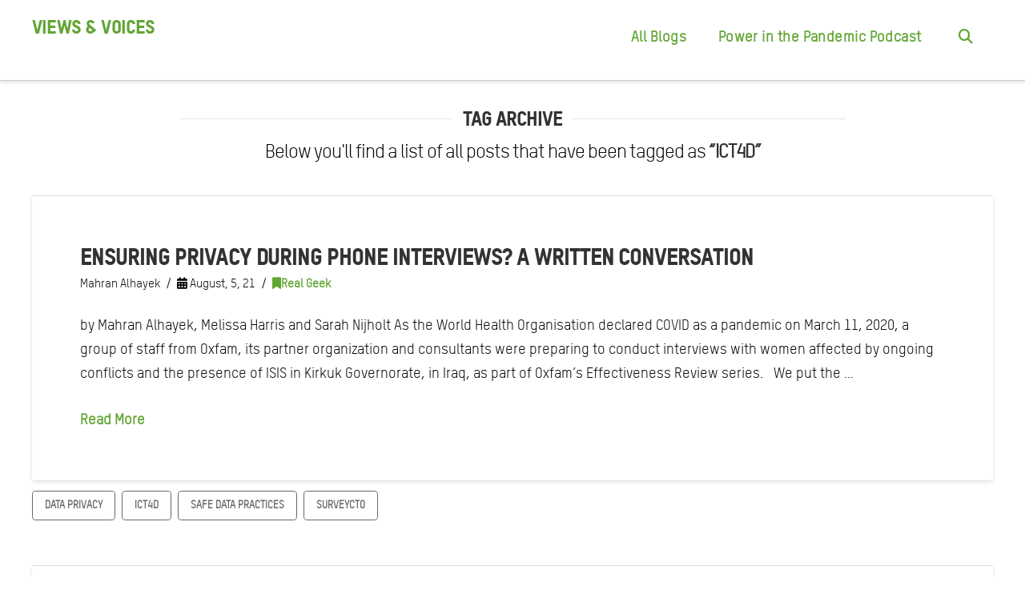

--- FILE ---
content_type: text/html; charset=UTF-8
request_url: https://views-voices.oxfam.org.uk/tag/ict4d/
body_size: 63270
content:
<!DOCTYPE html>
<html class="no-js" lang="en-GB">
<head>
<meta charset="UTF-8">
<meta name="viewport" content="width=device-width, initial-scale=1.0">
<link rel="pingback" href="https://views-voices.oxfam.org.uk/xmlrpc.php">
<meta name='robots' content='index, follow, max-image-preview:large, max-snippet:-1, max-video-preview:-1' />
	<style>img:is([sizes="auto" i], [sizes^="auto," i]) { contain-intrinsic-size: 3000px 1500px }</style>
	
	<!-- This site is optimized with the Yoast SEO plugin v26.2 - https://yoast.com/wordpress/plugins/seo/ -->
	<title>ICT4D Archives - Views &amp; Voices</title>
	<link rel="canonical" href="https://views-voices.oxfam.org.uk/tag/ict4d/" />
	<meta property="og:locale" content="en_GB" />
	<meta property="og:type" content="article" />
	<meta property="og:title" content="ICT4D Archives - Views &amp; Voices" />
	<meta property="og:url" content="https://views-voices.oxfam.org.uk/tag/ict4d/" />
	<meta property="og:site_name" content="Views &amp; Voices" />
	<meta name="twitter:card" content="summary_large_image" />
	<script type="application/ld+json" class="yoast-schema-graph">{"@context":"https://schema.org","@graph":[{"@type":"CollectionPage","@id":"https://views-voices.oxfam.org.uk/tag/ict4d/","url":"https://views-voices.oxfam.org.uk/tag/ict4d/","name":"ICT4D Archives - Views &amp; Voices","isPartOf":{"@id":"https://views-voices.oxfam.org.uk/#website"},"primaryImageOfPage":{"@id":"https://views-voices.oxfam.org.uk/tag/ict4d/#primaryimage"},"image":{"@id":"https://views-voices.oxfam.org.uk/tag/ict4d/#primaryimage"},"thumbnailUrl":"https://views-voices.oxfam.org.uk/wp-content/uploads/2021/08/IMG_8634-1-scaled.jpg","breadcrumb":{"@id":"https://views-voices.oxfam.org.uk/tag/ict4d/#breadcrumb"},"inLanguage":"en-GB"},{"@type":"ImageObject","inLanguage":"en-GB","@id":"https://views-voices.oxfam.org.uk/tag/ict4d/#primaryimage","url":"https://views-voices.oxfam.org.uk/wp-content/uploads/2021/08/IMG_8634-1-scaled.jpg","contentUrl":"https://views-voices.oxfam.org.uk/wp-content/uploads/2021/08/IMG_8634-1-scaled.jpg","width":2560,"height":1536,"caption":"Ensuring privacy during phone interviews"},{"@type":"BreadcrumbList","@id":"https://views-voices.oxfam.org.uk/tag/ict4d/#breadcrumb","itemListElement":[{"@type":"ListItem","position":1,"name":"Home","item":"https://views-voices.oxfam.org.uk/"},{"@type":"ListItem","position":2,"name":"ICT4D"}]},{"@type":"WebSite","@id":"https://views-voices.oxfam.org.uk/#website","url":"https://views-voices.oxfam.org.uk/","name":"Views &amp; Voices","description":"","potentialAction":[{"@type":"SearchAction","target":{"@type":"EntryPoint","urlTemplate":"https://views-voices.oxfam.org.uk/?s={search_term_string}"},"query-input":{"@type":"PropertyValueSpecification","valueRequired":true,"valueName":"search_term_string"}}],"inLanguage":"en-GB"}]}</script>
	<!-- / Yoast SEO plugin. -->


<link rel="alternate" type="application/rss+xml" title="Views &amp; Voices &raquo; Feed" href="https://views-voices.oxfam.org.uk/feed/" />
<link rel="alternate" type="application/rss+xml" title="Views &amp; Voices &raquo; Comments Feed" href="https://views-voices.oxfam.org.uk/comments/feed/" />
<link rel="alternate" type="application/rss+xml" title="Views &amp; Voices &raquo; ICT4D Tag Feed" href="https://views-voices.oxfam.org.uk/tag/ict4d/feed/" />
<script type="text/javascript">
/* <![CDATA[ */
window._wpemojiSettings = {"baseUrl":"https:\/\/s.w.org\/images\/core\/emoji\/16.0.1\/72x72\/","ext":".png","svgUrl":"https:\/\/s.w.org\/images\/core\/emoji\/16.0.1\/svg\/","svgExt":".svg","source":{"concatemoji":"https:\/\/views-voices.oxfam.org.uk\/wp-includes\/js\/wp-emoji-release.min.js?ver=11163c58d5ca1a2651c7a417f2693bde"}};
/*! This file is auto-generated */
!function(s,n){var o,i,e;function c(e){try{var t={supportTests:e,timestamp:(new Date).valueOf()};sessionStorage.setItem(o,JSON.stringify(t))}catch(e){}}function p(e,t,n){e.clearRect(0,0,e.canvas.width,e.canvas.height),e.fillText(t,0,0);var t=new Uint32Array(e.getImageData(0,0,e.canvas.width,e.canvas.height).data),a=(e.clearRect(0,0,e.canvas.width,e.canvas.height),e.fillText(n,0,0),new Uint32Array(e.getImageData(0,0,e.canvas.width,e.canvas.height).data));return t.every(function(e,t){return e===a[t]})}function u(e,t){e.clearRect(0,0,e.canvas.width,e.canvas.height),e.fillText(t,0,0);for(var n=e.getImageData(16,16,1,1),a=0;a<n.data.length;a++)if(0!==n.data[a])return!1;return!0}function f(e,t,n,a){switch(t){case"flag":return n(e,"\ud83c\udff3\ufe0f\u200d\u26a7\ufe0f","\ud83c\udff3\ufe0f\u200b\u26a7\ufe0f")?!1:!n(e,"\ud83c\udde8\ud83c\uddf6","\ud83c\udde8\u200b\ud83c\uddf6")&&!n(e,"\ud83c\udff4\udb40\udc67\udb40\udc62\udb40\udc65\udb40\udc6e\udb40\udc67\udb40\udc7f","\ud83c\udff4\u200b\udb40\udc67\u200b\udb40\udc62\u200b\udb40\udc65\u200b\udb40\udc6e\u200b\udb40\udc67\u200b\udb40\udc7f");case"emoji":return!a(e,"\ud83e\udedf")}return!1}function g(e,t,n,a){var r="undefined"!=typeof WorkerGlobalScope&&self instanceof WorkerGlobalScope?new OffscreenCanvas(300,150):s.createElement("canvas"),o=r.getContext("2d",{willReadFrequently:!0}),i=(o.textBaseline="top",o.font="600 32px Arial",{});return e.forEach(function(e){i[e]=t(o,e,n,a)}),i}function t(e){var t=s.createElement("script");t.src=e,t.defer=!0,s.head.appendChild(t)}"undefined"!=typeof Promise&&(o="wpEmojiSettingsSupports",i=["flag","emoji"],n.supports={everything:!0,everythingExceptFlag:!0},e=new Promise(function(e){s.addEventListener("DOMContentLoaded",e,{once:!0})}),new Promise(function(t){var n=function(){try{var e=JSON.parse(sessionStorage.getItem(o));if("object"==typeof e&&"number"==typeof e.timestamp&&(new Date).valueOf()<e.timestamp+604800&&"object"==typeof e.supportTests)return e.supportTests}catch(e){}return null}();if(!n){if("undefined"!=typeof Worker&&"undefined"!=typeof OffscreenCanvas&&"undefined"!=typeof URL&&URL.createObjectURL&&"undefined"!=typeof Blob)try{var e="postMessage("+g.toString()+"("+[JSON.stringify(i),f.toString(),p.toString(),u.toString()].join(",")+"));",a=new Blob([e],{type:"text/javascript"}),r=new Worker(URL.createObjectURL(a),{name:"wpTestEmojiSupports"});return void(r.onmessage=function(e){c(n=e.data),r.terminate(),t(n)})}catch(e){}c(n=g(i,f,p,u))}t(n)}).then(function(e){for(var t in e)n.supports[t]=e[t],n.supports.everything=n.supports.everything&&n.supports[t],"flag"!==t&&(n.supports.everythingExceptFlag=n.supports.everythingExceptFlag&&n.supports[t]);n.supports.everythingExceptFlag=n.supports.everythingExceptFlag&&!n.supports.flag,n.DOMReady=!1,n.readyCallback=function(){n.DOMReady=!0}}).then(function(){return e}).then(function(){var e;n.supports.everything||(n.readyCallback(),(e=n.source||{}).concatemoji?t(e.concatemoji):e.wpemoji&&e.twemoji&&(t(e.twemoji),t(e.wpemoji)))}))}((window,document),window._wpemojiSettings);
/* ]]> */
</script>
<style id='wp-emoji-styles-inline-css' type='text/css'>

	img.wp-smiley, img.emoji {
		display: inline !important;
		border: none !important;
		box-shadow: none !important;
		height: 1em !important;
		width: 1em !important;
		margin: 0 0.07em !important;
		vertical-align: -0.1em !important;
		background: none !important;
		padding: 0 !important;
	}
</style>
<link rel='stylesheet' id='wp-block-library-css' href='https://views-voices.oxfam.org.uk/wp-includes/css/dist/block-library/style.min.css?ver=11163c58d5ca1a2651c7a417f2693bde' type='text/css' media='all' />
<style id='wp-block-library-theme-inline-css' type='text/css'>
.wp-block-audio :where(figcaption){color:#555;font-size:13px;text-align:center}.is-dark-theme .wp-block-audio :where(figcaption){color:#ffffffa6}.wp-block-audio{margin:0 0 1em}.wp-block-code{border:1px solid #ccc;border-radius:4px;font-family:Menlo,Consolas,monaco,monospace;padding:.8em 1em}.wp-block-embed :where(figcaption){color:#555;font-size:13px;text-align:center}.is-dark-theme .wp-block-embed :where(figcaption){color:#ffffffa6}.wp-block-embed{margin:0 0 1em}.blocks-gallery-caption{color:#555;font-size:13px;text-align:center}.is-dark-theme .blocks-gallery-caption{color:#ffffffa6}:root :where(.wp-block-image figcaption){color:#555;font-size:13px;text-align:center}.is-dark-theme :root :where(.wp-block-image figcaption){color:#ffffffa6}.wp-block-image{margin:0 0 1em}.wp-block-pullquote{border-bottom:4px solid;border-top:4px solid;color:currentColor;margin-bottom:1.75em}.wp-block-pullquote cite,.wp-block-pullquote footer,.wp-block-pullquote__citation{color:currentColor;font-size:.8125em;font-style:normal;text-transform:uppercase}.wp-block-quote{border-left:.25em solid;margin:0 0 1.75em;padding-left:1em}.wp-block-quote cite,.wp-block-quote footer{color:currentColor;font-size:.8125em;font-style:normal;position:relative}.wp-block-quote:where(.has-text-align-right){border-left:none;border-right:.25em solid;padding-left:0;padding-right:1em}.wp-block-quote:where(.has-text-align-center){border:none;padding-left:0}.wp-block-quote.is-large,.wp-block-quote.is-style-large,.wp-block-quote:where(.is-style-plain){border:none}.wp-block-search .wp-block-search__label{font-weight:700}.wp-block-search__button{border:1px solid #ccc;padding:.375em .625em}:where(.wp-block-group.has-background){padding:1.25em 2.375em}.wp-block-separator.has-css-opacity{opacity:.4}.wp-block-separator{border:none;border-bottom:2px solid;margin-left:auto;margin-right:auto}.wp-block-separator.has-alpha-channel-opacity{opacity:1}.wp-block-separator:not(.is-style-wide):not(.is-style-dots){width:100px}.wp-block-separator.has-background:not(.is-style-dots){border-bottom:none;height:1px}.wp-block-separator.has-background:not(.is-style-wide):not(.is-style-dots){height:2px}.wp-block-table{margin:0 0 1em}.wp-block-table td,.wp-block-table th{word-break:normal}.wp-block-table :where(figcaption){color:#555;font-size:13px;text-align:center}.is-dark-theme .wp-block-table :where(figcaption){color:#ffffffa6}.wp-block-video :where(figcaption){color:#555;font-size:13px;text-align:center}.is-dark-theme .wp-block-video :where(figcaption){color:#ffffffa6}.wp-block-video{margin:0 0 1em}:root :where(.wp-block-template-part.has-background){margin-bottom:0;margin-top:0;padding:1.25em 2.375em}
</style>
<style id='classic-theme-styles-inline-css' type='text/css'>
/*! This file is auto-generated */
.wp-block-button__link{color:#fff;background-color:#32373c;border-radius:9999px;box-shadow:none;text-decoration:none;padding:calc(.667em + 2px) calc(1.333em + 2px);font-size:1.125em}.wp-block-file__button{background:#32373c;color:#fff;text-decoration:none}
</style>
<style id='co-authors-plus-coauthors-style-inline-css' type='text/css'>
.wp-block-co-authors-plus-coauthors.is-layout-flow [class*=wp-block-co-authors-plus]{display:inline}

</style>
<style id='co-authors-plus-avatar-style-inline-css' type='text/css'>
.wp-block-co-authors-plus-avatar :where(img){height:auto;max-width:100%;vertical-align:bottom}.wp-block-co-authors-plus-coauthors.is-layout-flow .wp-block-co-authors-plus-avatar :where(img){vertical-align:middle}.wp-block-co-authors-plus-avatar:is(.alignleft,.alignright){display:table}.wp-block-co-authors-plus-avatar.aligncenter{display:table;margin-inline:auto}

</style>
<style id='co-authors-plus-image-style-inline-css' type='text/css'>
.wp-block-co-authors-plus-image{margin-bottom:0}.wp-block-co-authors-plus-image :where(img){height:auto;max-width:100%;vertical-align:bottom}.wp-block-co-authors-plus-coauthors.is-layout-flow .wp-block-co-authors-plus-image :where(img){vertical-align:middle}.wp-block-co-authors-plus-image:is(.alignfull,.alignwide) :where(img){width:100%}.wp-block-co-authors-plus-image:is(.alignleft,.alignright){display:table}.wp-block-co-authors-plus-image.aligncenter{display:table;margin-inline:auto}

</style>
<style id='global-styles-inline-css' type='text/css'>
:root{--wp--preset--aspect-ratio--square: 1;--wp--preset--aspect-ratio--4-3: 4/3;--wp--preset--aspect-ratio--3-4: 3/4;--wp--preset--aspect-ratio--3-2: 3/2;--wp--preset--aspect-ratio--2-3: 2/3;--wp--preset--aspect-ratio--16-9: 16/9;--wp--preset--aspect-ratio--9-16: 9/16;--wp--preset--color--black: #000000;--wp--preset--color--cyan-bluish-gray: #abb8c3;--wp--preset--color--white: #ffffff;--wp--preset--color--pale-pink: #f78da7;--wp--preset--color--vivid-red: #cf2e2e;--wp--preset--color--luminous-vivid-orange: #ff6900;--wp--preset--color--luminous-vivid-amber: #fcb900;--wp--preset--color--light-green-cyan: #7bdcb5;--wp--preset--color--vivid-green-cyan: #00d084;--wp--preset--color--pale-cyan-blue: #8ed1fc;--wp--preset--color--vivid-cyan-blue: #0693e3;--wp--preset--color--vivid-purple: #9b51e0;--wp--preset--gradient--vivid-cyan-blue-to-vivid-purple: linear-gradient(135deg,rgba(6,147,227,1) 0%,rgb(155,81,224) 100%);--wp--preset--gradient--light-green-cyan-to-vivid-green-cyan: linear-gradient(135deg,rgb(122,220,180) 0%,rgb(0,208,130) 100%);--wp--preset--gradient--luminous-vivid-amber-to-luminous-vivid-orange: linear-gradient(135deg,rgba(252,185,0,1) 0%,rgba(255,105,0,1) 100%);--wp--preset--gradient--luminous-vivid-orange-to-vivid-red: linear-gradient(135deg,rgba(255,105,0,1) 0%,rgb(207,46,46) 100%);--wp--preset--gradient--very-light-gray-to-cyan-bluish-gray: linear-gradient(135deg,rgb(238,238,238) 0%,rgb(169,184,195) 100%);--wp--preset--gradient--cool-to-warm-spectrum: linear-gradient(135deg,rgb(74,234,220) 0%,rgb(151,120,209) 20%,rgb(207,42,186) 40%,rgb(238,44,130) 60%,rgb(251,105,98) 80%,rgb(254,248,76) 100%);--wp--preset--gradient--blush-light-purple: linear-gradient(135deg,rgb(255,206,236) 0%,rgb(152,150,240) 100%);--wp--preset--gradient--blush-bordeaux: linear-gradient(135deg,rgb(254,205,165) 0%,rgb(254,45,45) 50%,rgb(107,0,62) 100%);--wp--preset--gradient--luminous-dusk: linear-gradient(135deg,rgb(255,203,112) 0%,rgb(199,81,192) 50%,rgb(65,88,208) 100%);--wp--preset--gradient--pale-ocean: linear-gradient(135deg,rgb(255,245,203) 0%,rgb(182,227,212) 50%,rgb(51,167,181) 100%);--wp--preset--gradient--electric-grass: linear-gradient(135deg,rgb(202,248,128) 0%,rgb(113,206,126) 100%);--wp--preset--gradient--midnight: linear-gradient(135deg,rgb(2,3,129) 0%,rgb(40,116,252) 100%);--wp--preset--font-size--small: 13px;--wp--preset--font-size--medium: 20px;--wp--preset--font-size--large: 36px;--wp--preset--font-size--x-large: 42px;--wp--preset--spacing--20: 0.44rem;--wp--preset--spacing--30: 0.67rem;--wp--preset--spacing--40: 1rem;--wp--preset--spacing--50: 1.5rem;--wp--preset--spacing--60: 2.25rem;--wp--preset--spacing--70: 3.38rem;--wp--preset--spacing--80: 5.06rem;--wp--preset--shadow--natural: 6px 6px 9px rgba(0, 0, 0, 0.2);--wp--preset--shadow--deep: 12px 12px 50px rgba(0, 0, 0, 0.4);--wp--preset--shadow--sharp: 6px 6px 0px rgba(0, 0, 0, 0.2);--wp--preset--shadow--outlined: 6px 6px 0px -3px rgba(255, 255, 255, 1), 6px 6px rgba(0, 0, 0, 1);--wp--preset--shadow--crisp: 6px 6px 0px rgba(0, 0, 0, 1);}:where(.is-layout-flex){gap: 0.5em;}:where(.is-layout-grid){gap: 0.5em;}body .is-layout-flex{display: flex;}.is-layout-flex{flex-wrap: wrap;align-items: center;}.is-layout-flex > :is(*, div){margin: 0;}body .is-layout-grid{display: grid;}.is-layout-grid > :is(*, div){margin: 0;}:where(.wp-block-columns.is-layout-flex){gap: 2em;}:where(.wp-block-columns.is-layout-grid){gap: 2em;}:where(.wp-block-post-template.is-layout-flex){gap: 1.25em;}:where(.wp-block-post-template.is-layout-grid){gap: 1.25em;}.has-black-color{color: var(--wp--preset--color--black) !important;}.has-cyan-bluish-gray-color{color: var(--wp--preset--color--cyan-bluish-gray) !important;}.has-white-color{color: var(--wp--preset--color--white) !important;}.has-pale-pink-color{color: var(--wp--preset--color--pale-pink) !important;}.has-vivid-red-color{color: var(--wp--preset--color--vivid-red) !important;}.has-luminous-vivid-orange-color{color: var(--wp--preset--color--luminous-vivid-orange) !important;}.has-luminous-vivid-amber-color{color: var(--wp--preset--color--luminous-vivid-amber) !important;}.has-light-green-cyan-color{color: var(--wp--preset--color--light-green-cyan) !important;}.has-vivid-green-cyan-color{color: var(--wp--preset--color--vivid-green-cyan) !important;}.has-pale-cyan-blue-color{color: var(--wp--preset--color--pale-cyan-blue) !important;}.has-vivid-cyan-blue-color{color: var(--wp--preset--color--vivid-cyan-blue) !important;}.has-vivid-purple-color{color: var(--wp--preset--color--vivid-purple) !important;}.has-black-background-color{background-color: var(--wp--preset--color--black) !important;}.has-cyan-bluish-gray-background-color{background-color: var(--wp--preset--color--cyan-bluish-gray) !important;}.has-white-background-color{background-color: var(--wp--preset--color--white) !important;}.has-pale-pink-background-color{background-color: var(--wp--preset--color--pale-pink) !important;}.has-vivid-red-background-color{background-color: var(--wp--preset--color--vivid-red) !important;}.has-luminous-vivid-orange-background-color{background-color: var(--wp--preset--color--luminous-vivid-orange) !important;}.has-luminous-vivid-amber-background-color{background-color: var(--wp--preset--color--luminous-vivid-amber) !important;}.has-light-green-cyan-background-color{background-color: var(--wp--preset--color--light-green-cyan) !important;}.has-vivid-green-cyan-background-color{background-color: var(--wp--preset--color--vivid-green-cyan) !important;}.has-pale-cyan-blue-background-color{background-color: var(--wp--preset--color--pale-cyan-blue) !important;}.has-vivid-cyan-blue-background-color{background-color: var(--wp--preset--color--vivid-cyan-blue) !important;}.has-vivid-purple-background-color{background-color: var(--wp--preset--color--vivid-purple) !important;}.has-black-border-color{border-color: var(--wp--preset--color--black) !important;}.has-cyan-bluish-gray-border-color{border-color: var(--wp--preset--color--cyan-bluish-gray) !important;}.has-white-border-color{border-color: var(--wp--preset--color--white) !important;}.has-pale-pink-border-color{border-color: var(--wp--preset--color--pale-pink) !important;}.has-vivid-red-border-color{border-color: var(--wp--preset--color--vivid-red) !important;}.has-luminous-vivid-orange-border-color{border-color: var(--wp--preset--color--luminous-vivid-orange) !important;}.has-luminous-vivid-amber-border-color{border-color: var(--wp--preset--color--luminous-vivid-amber) !important;}.has-light-green-cyan-border-color{border-color: var(--wp--preset--color--light-green-cyan) !important;}.has-vivid-green-cyan-border-color{border-color: var(--wp--preset--color--vivid-green-cyan) !important;}.has-pale-cyan-blue-border-color{border-color: var(--wp--preset--color--pale-cyan-blue) !important;}.has-vivid-cyan-blue-border-color{border-color: var(--wp--preset--color--vivid-cyan-blue) !important;}.has-vivid-purple-border-color{border-color: var(--wp--preset--color--vivid-purple) !important;}.has-vivid-cyan-blue-to-vivid-purple-gradient-background{background: var(--wp--preset--gradient--vivid-cyan-blue-to-vivid-purple) !important;}.has-light-green-cyan-to-vivid-green-cyan-gradient-background{background: var(--wp--preset--gradient--light-green-cyan-to-vivid-green-cyan) !important;}.has-luminous-vivid-amber-to-luminous-vivid-orange-gradient-background{background: var(--wp--preset--gradient--luminous-vivid-amber-to-luminous-vivid-orange) !important;}.has-luminous-vivid-orange-to-vivid-red-gradient-background{background: var(--wp--preset--gradient--luminous-vivid-orange-to-vivid-red) !important;}.has-very-light-gray-to-cyan-bluish-gray-gradient-background{background: var(--wp--preset--gradient--very-light-gray-to-cyan-bluish-gray) !important;}.has-cool-to-warm-spectrum-gradient-background{background: var(--wp--preset--gradient--cool-to-warm-spectrum) !important;}.has-blush-light-purple-gradient-background{background: var(--wp--preset--gradient--blush-light-purple) !important;}.has-blush-bordeaux-gradient-background{background: var(--wp--preset--gradient--blush-bordeaux) !important;}.has-luminous-dusk-gradient-background{background: var(--wp--preset--gradient--luminous-dusk) !important;}.has-pale-ocean-gradient-background{background: var(--wp--preset--gradient--pale-ocean) !important;}.has-electric-grass-gradient-background{background: var(--wp--preset--gradient--electric-grass) !important;}.has-midnight-gradient-background{background: var(--wp--preset--gradient--midnight) !important;}.has-small-font-size{font-size: var(--wp--preset--font-size--small) !important;}.has-medium-font-size{font-size: var(--wp--preset--font-size--medium) !important;}.has-large-font-size{font-size: var(--wp--preset--font-size--large) !important;}.has-x-large-font-size{font-size: var(--wp--preset--font-size--x-large) !important;}
:where(.wp-block-post-template.is-layout-flex){gap: 1.25em;}:where(.wp-block-post-template.is-layout-grid){gap: 1.25em;}
:where(.wp-block-columns.is-layout-flex){gap: 2em;}:where(.wp-block-columns.is-layout-grid){gap: 2em;}
:root :where(.wp-block-pullquote){font-size: 1.5em;line-height: 1.6;}
</style>
<link rel='stylesheet' id='x-stack-css' href='https://views-voices.oxfam.org.uk/wp-content/themes/pro/framework/dist/css/site/stacks/integrity-light.css?ver=6.6.10' type='text/css' media='all' />
<link rel='stylesheet' id='x-child-css' href='https://views-voices.oxfam.org.uk/wp-content/themes/pro-child/style.css?ver=6.6.10' type='text/css' media='all' />
<style id='cs-inline-css' type='text/css'>
@media (min-width:1200px){.x-hide-xl{display:none !important;}}@media (min-width:979px) and (max-width:1199px){.x-hide-lg{display:none !important;}}@media (min-width:767px) and (max-width:978px){.x-hide-md{display:none !important;}}@media (min-width:480px) and (max-width:766px){.x-hide-sm{display:none !important;}}@media (max-width:479px){.x-hide-xs{display:none !important;}} a,h1 a:hover,h2 a:hover,h3 a:hover,h4 a:hover,h5 a:hover,h6 a:hover,.x-breadcrumb-wrap a:hover,.widget ul li a:hover,.widget ol li a:hover,.widget.widget_text ul li a,.widget.widget_text ol li a,.widget_nav_menu .current-menu-item > a,.x-accordion-heading .x-accordion-toggle:hover,.x-comment-author a:hover,.x-comment-time:hover,.x-recent-posts a:hover .h-recent-posts{color:#61a534;}a:hover,.widget.widget_text ul li a:hover,.widget.widget_text ol li a:hover,.x-twitter-widget ul li a:hover{color:#d80f0f;}.rev_slider_wrapper,a.x-img-thumbnail:hover,.x-slider-container.below,.page-template-template-blank-3-php .x-slider-container.above,.page-template-template-blank-6-php .x-slider-container.above{border-color:#61a534;}.entry-thumb:before,.x-pagination span.current,.woocommerce-pagination span[aria-current],.flex-direction-nav a,.flex-control-nav a:hover,.flex-control-nav a.flex-active,.mejs-time-current,.x-dropcap,.x-skill-bar .bar,.x-pricing-column.featured h2,.h-comments-title small,.x-entry-share .x-share:hover,.x-highlight,.x-recent-posts .x-recent-posts-img:after{background-color:#61a534;}.x-nav-tabs > .active > a,.x-nav-tabs > .active > a:hover{box-shadow:inset 0 3px 0 0 #61a534;}.x-main{width:calc(72% - 2.463055%);}.x-sidebar{width:calc(100% - 2.463055% - 72%);}.x-comment-author,.x-comment-time,.comment-form-author label,.comment-form-email label,.comment-form-url label,.comment-form-rating label,.comment-form-comment label,.widget_calendar #wp-calendar caption,.widget.widget_rss li .rsswidget{font-family:"t-star-pro-heading",sans-serif;font-weight:400;text-transform:uppercase;}.p-landmark-sub,.p-meta,input,button,select,textarea{font-family:Arial,"Helvetica Neue",Helvetica,sans-serif;}.widget ul li a,.widget ol li a,.x-comment-time{color:#0a0a0a;}.widget_text ol li a,.widget_text ul li a{color:#61a534;}.widget_text ol li a:hover,.widget_text ul li a:hover{color:#d80f0f;}.comment-form-author label,.comment-form-email label,.comment-form-url label,.comment-form-rating label,.comment-form-comment label,.widget_calendar #wp-calendar th,.p-landmark-sub strong,.widget_tag_cloud .tagcloud a:hover,.widget_tag_cloud .tagcloud a:active,.entry-footer a:hover,.entry-footer a:active,.x-breadcrumbs .current,.x-comment-author,.x-comment-author a{color:#333333;}.widget_calendar #wp-calendar th{border-color:#333333;}.h-feature-headline span i{background-color:#333333;}@media (max-width:978.98px){}html{font-size:14px;}@media (min-width:479px){html{font-size:14px;}}@media (min-width:766px){html{font-size:14px;}}@media (min-width:978px){html{font-size:14px;}}@media (min-width:1199px){html{font-size:14px;}}body{font-style:normal;font-weight:400;color:#0a0a0a;background-color:#fff;}.w-b{font-weight:400 !important;}h1,h2,h3,h4,h5,h6,.h1,.h2,.h3,.h4,.h5,.h6,.x-text-headline{font-family:"t-star-pro-heading",sans-serif;font-style:normal;font-weight:400;text-transform:uppercase;}h1,.h1{letter-spacing:-0.035em;}h2,.h2{letter-spacing:-0.035em;}h3,.h3{letter-spacing:-0.035em;}h4,.h4{letter-spacing:-0.035em;}h5,.h5{letter-spacing:-0.035em;}h6,.h6{letter-spacing:-0.035em;}.w-h{font-weight:400 !important;}.x-container.width{width:94%;}.x-container.max{max-width:1200px;}.x-bar-content.x-container.width{flex-basis:94%;}.x-main.full{float:none;clear:both;display:block;width:auto;}@media (max-width:978.98px){.x-main.full,.x-main.left,.x-main.right,.x-sidebar.left,.x-sidebar.right{float:none;display:block;width:auto !important;}}.entry-header,.entry-content{font-size:1.5rem;}body,input,button,select,textarea{font-family:Arial,"Helvetica Neue",Helvetica,sans-serif;}h1,h2,h3,h4,h5,h6,.h1,.h2,.h3,.h4,.h5,.h6,h1 a,h2 a,h3 a,h4 a,h5 a,h6 a,.h1 a,.h2 a,.h3 a,.h4 a,.h5 a,.h6 a,blockquote{color:#333333;}.cfc-h-tx{color:#333333 !important;}.cfc-h-bd{border-color:#333333 !important;}.cfc-h-bg{background-color:#333333 !important;}.cfc-b-tx{color:#0a0a0a !important;}.cfc-b-bd{border-color:#0a0a0a !important;}.cfc-b-bg{background-color:#0a0a0a !important;}.x-btn,.button,[type="submit"]{color:#ffffff;border-color:#ac1100;background-color:#ff2a13;margin-bottom:0.25em;text-shadow:0 0.075em 0.075em rgba(0,0,0,0.5);box-shadow:0 0.25em 0 0 #a71000,0 4px 9px rgba(0,0,0,0.75);border-radius:0.25em;}.x-btn:hover,.button:hover,[type="submit"]:hover{color:#ffffff;border-color:#600900;background-color:#ef2201;margin-bottom:0.25em;text-shadow:0 0.075em 0.075em rgba(0,0,0,0.5);box-shadow:0 0.25em 0 0 #a71000,0 4px 9px rgba(0,0,0,0.75);}.x-btn.x-btn-real,.x-btn.x-btn-real:hover{margin-bottom:0.25em;text-shadow:0 0.075em 0.075em rgba(0,0,0,0.65);}.x-btn.x-btn-real{box-shadow:0 0.25em 0 0 #a71000,0 4px 9px rgba(0,0,0,0.75);}.x-btn.x-btn-real:hover{box-shadow:0 0.25em 0 0 #a71000,0 4px 9px rgba(0,0,0,0.75);}.x-btn.x-btn-flat,.x-btn.x-btn-flat:hover{margin-bottom:0;text-shadow:0 0.075em 0.075em rgba(0,0,0,0.65);box-shadow:none;}.x-btn.x-btn-transparent,.x-btn.x-btn-transparent:hover{margin-bottom:0;border-width:3px;text-shadow:none;text-transform:uppercase;background-color:transparent;box-shadow:none;}.x-topbar .p-info a:hover,.x-widgetbar .widget ul li a:hover{color:#61a534;}.x-topbar .p-info,.x-topbar .p-info a,.x-navbar .desktop .x-nav > li > a,.x-navbar .desktop .sub-menu a,.x-navbar .mobile .x-nav li > a,.x-breadcrumb-wrap a,.x-breadcrumbs .delimiter{color:#61a534;}.x-navbar .desktop .x-nav > li > a:hover,.x-navbar .desktop .x-nav > .x-active > a,.x-navbar .desktop .x-nav > .current-menu-item > a,.x-navbar .desktop .sub-menu a:hover,.x-navbar .desktop .sub-menu .x-active > a,.x-navbar .desktop .sub-menu .current-menu-item > a,.x-navbar .desktop .x-nav .x-megamenu > .sub-menu > li > a,.x-navbar .mobile .x-nav li > a:hover,.x-navbar .mobile .x-nav .x-active > a,.x-navbar .mobile .x-nav .current-menu-item > a{color:#272727;}.x-navbar .desktop .x-nav > li > a:hover,.x-navbar .desktop .x-nav > .x-active > a,.x-navbar .desktop .x-nav > .current-menu-item > a{box-shadow:inset 0 4px 0 0 #61a534;}.x-navbar .desktop .x-nav > li > a{height:100px;padding-top:37px;}.x-navbar .desktop .x-nav > li ul{top:calc(100px - 15px);}@media (max-width:979px){}.x-navbar-inner{min-height:100px;}.x-brand{margin-top:22px;font-family:"t-star-pro-heading",sans-serif;font-size:30px;font-style:normal;font-weight:400;letter-spacing:-0.035em;text-transform:uppercase;color:#61a534;}.x-brand:hover,.x-brand:focus{color:#61a534;}.x-brand img{width:calc(px / 2);}.x-navbar .x-nav-wrap .x-nav > li > a{font-family:Arial,"Helvetica Neue",Helvetica,sans-serif;font-style:normal;font-weight:400;letter-spacing:0.024999999999999994em;}.x-navbar .desktop .x-nav > li > a{font-size:18px;}.x-navbar .desktop .x-nav > li > a:not(.x-btn-navbar-woocommerce){padding-left:20px;padding-right:20px;}.x-navbar .desktop .x-nav > li > a > span{margin-right:-0.024999999999999994em;}.x-btn-navbar{margin-top:20px;}.x-btn-navbar,.x-btn-navbar.collapsed{font-size:24px;}@media (max-width:979px){.x-widgetbar{left:0;right:0;}}.bg .mejs-container,.x-video .mejs-container{position:unset !important;} @font-face{font-family:'FontAwesomePro';font-style:normal;font-weight:900;font-display:block;src:url('https://views-voices.oxfam.org.uk/wp-content/themes/pro/cornerstone/assets/fonts/fa-solid-900.woff2?ver=6.7.2') format('woff2'),url('https://views-voices.oxfam.org.uk/wp-content/themes/pro/cornerstone/assets/fonts/fa-solid-900.ttf?ver=6.7.2') format('truetype');}[data-x-fa-pro-icon]{font-family:"FontAwesomePro" !important;}[data-x-fa-pro-icon]:before{content:attr(data-x-fa-pro-icon);}[data-x-icon],[data-x-icon-o],[data-x-icon-l],[data-x-icon-s],[data-x-icon-b],[data-x-icon-sr],[data-x-icon-ss],[data-x-icon-sl],[data-x-fa-pro-icon],[class*="cs-fa-"]{display:inline-flex;font-style:normal;font-weight:400;text-decoration:inherit;text-rendering:auto;-webkit-font-smoothing:antialiased;-moz-osx-font-smoothing:grayscale;}[data-x-icon].left,[data-x-icon-o].left,[data-x-icon-l].left,[data-x-icon-s].left,[data-x-icon-b].left,[data-x-icon-sr].left,[data-x-icon-ss].left,[data-x-icon-sl].left,[data-x-fa-pro-icon].left,[class*="cs-fa-"].left{margin-right:0.5em;}[data-x-icon].right,[data-x-icon-o].right,[data-x-icon-l].right,[data-x-icon-s].right,[data-x-icon-b].right,[data-x-icon-sr].right,[data-x-icon-ss].right,[data-x-icon-sl].right,[data-x-fa-pro-icon].right,[class*="cs-fa-"].right{margin-left:0.5em;}[data-x-icon]:before,[data-x-icon-o]:before,[data-x-icon-l]:before,[data-x-icon-s]:before,[data-x-icon-b]:before,[data-x-icon-sr]:before,[data-x-icon-ss]:before,[data-x-icon-sl]:before,[data-x-fa-pro-icon]:before,[class*="cs-fa-"]:before{line-height:1;}@font-face{font-family:'FontAwesome';font-style:normal;font-weight:900;font-display:block;src:url('https://views-voices.oxfam.org.uk/wp-content/themes/pro/cornerstone/assets/fonts/fa-solid-900.woff2?ver=6.7.2') format('woff2'),url('https://views-voices.oxfam.org.uk/wp-content/themes/pro/cornerstone/assets/fonts/fa-solid-900.ttf?ver=6.7.2') format('truetype');}[data-x-icon],[data-x-icon-s],[data-x-icon][class*="cs-fa-"]{font-family:"FontAwesome" !important;font-weight:900;}[data-x-icon]:before,[data-x-icon][class*="cs-fa-"]:before{content:attr(data-x-icon);}[data-x-icon-s]:before{content:attr(data-x-icon-s);}@font-face{font-family:'FontAwesomeRegular';font-style:normal;font-weight:400;font-display:block;src:url('https://views-voices.oxfam.org.uk/wp-content/themes/pro/cornerstone/assets/fonts/fa-regular-400.woff2?ver=6.7.2') format('woff2'),url('https://views-voices.oxfam.org.uk/wp-content/themes/pro/cornerstone/assets/fonts/fa-regular-400.ttf?ver=6.7.2') format('truetype');}@font-face{font-family:'FontAwesomePro';font-style:normal;font-weight:400;font-display:block;src:url('https://views-voices.oxfam.org.uk/wp-content/themes/pro/cornerstone/assets/fonts/fa-regular-400.woff2?ver=6.7.2') format('woff2'),url('https://views-voices.oxfam.org.uk/wp-content/themes/pro/cornerstone/assets/fonts/fa-regular-400.ttf?ver=6.7.2') format('truetype');}[data-x-icon-o]{font-family:"FontAwesomeRegular" !important;}[data-x-icon-o]:before{content:attr(data-x-icon-o);}@font-face{font-family:'FontAwesomeLight';font-style:normal;font-weight:300;font-display:block;src:url('https://views-voices.oxfam.org.uk/wp-content/themes/pro/cornerstone/assets/fonts/fa-light-300.woff2?ver=6.7.2') format('woff2'),url('https://views-voices.oxfam.org.uk/wp-content/themes/pro/cornerstone/assets/fonts/fa-light-300.ttf?ver=6.7.2') format('truetype');}@font-face{font-family:'FontAwesomePro';font-style:normal;font-weight:300;font-display:block;src:url('https://views-voices.oxfam.org.uk/wp-content/themes/pro/cornerstone/assets/fonts/fa-light-300.woff2?ver=6.7.2') format('woff2'),url('https://views-voices.oxfam.org.uk/wp-content/themes/pro/cornerstone/assets/fonts/fa-light-300.ttf?ver=6.7.2') format('truetype');}[data-x-icon-l]{font-family:"FontAwesomeLight" !important;font-weight:300;}[data-x-icon-l]:before{content:attr(data-x-icon-l);}@font-face{font-family:'FontAwesomeBrands';font-style:normal;font-weight:normal;font-display:block;src:url('https://views-voices.oxfam.org.uk/wp-content/themes/pro/cornerstone/assets/fonts/fa-brands-400.woff2?ver=6.7.2') format('woff2'),url('https://views-voices.oxfam.org.uk/wp-content/themes/pro/cornerstone/assets/fonts/fa-brands-400.ttf?ver=6.7.2') format('truetype');}[data-x-icon-b]{font-family:"FontAwesomeBrands" !important;}[data-x-icon-b]:before{content:attr(data-x-icon-b);}.widget.widget_rss li .rsswidget:before{content:"\f35d";padding-right:0.4em;font-family:"FontAwesome";} @font-face{font-family:'oxfamheadline';src:url('/wp-content/themes/pro-child/fonts/oxfam-tstarpro-headline-webfont.woff2') format('woff2'),url('/wp-content/themes/pro-child/fonts/oxfam-tstarpro-headline-webfont.woff') format('woff');font-weight:bold;font-style:normal;}@font-face{font-family:'oxfamregular';src:url('/wp-content/themes/pro-child/fonts/oxfam-tstarpro-regular-webfont.woff2') format('woff2'),url('/wp-content/themes/pro-child/fonts/oxfam-tstarpro-regular-webfont.woff') format('woff');font-weight:normal;font-style:normal;}p,p.p-meta,p.p-landmark-sub,li,li.menu-item span,a,label,input,form{font-family:oxfamregular,arial,sans-serif;}h1,article header h1.entry-title,article div.content h2,article header h2.entry-title,article div.content h3,article div.content h4,a.x-brand,h2.entry-title a,#mc_embed_signup div.input-group strong,div.content__gdpr>label{font-family:oxfamheadline,arial,sans-serif;}a.x-brand{font-size:1.7em;font-weight:bold;}ul.x-nav li span{font-weight:bold;}footer.bottom #menu-footer li a{text-transform:none;font-size:1.3em;color:#000;letter-spacing:0px;}h1,article header h1.entry-title{font-size:1.8em;font-weight:bold;}article header i.x-icon-pencil{display:none;}article header p.p-meta{text-transform:none;font-size:0.7em;}body.single article header p.p-meta{padding-bottom:1.8em;}article div.content h2,article header h2.entry-title{font-weight:bold;font-size:1.4em;}article div.content h3,article div.content h4{font-size:1.3rem;font-weight:bold;}article div.content h5,article div.content h6{font-family:oxfamheadline,arial,sans-serif;font-size:1.3rem;font-weight:bold;color:red;}article div.content p,article div.content li,article div.entry-content p,article div.entry-content li{font-size:1.3rem;}article a{font-weight:bold;}blockquote{font-size:1.3rem;}article blockquote.wp-block-quote em{font-style:normal;}article blockquote.wp-block-quote cite strong{font-weight:normal;}article div.x-author-box h6.h-about-the-author{color:#666;}article div.x-author-box{padding-top:2em;}article div.entry-wrap a.more-link{font-size:1.3rem;}h1.h-landmark{letter-spacing:-1px;}#mc_embed_signup form div.input-group strong{font-style:normal;font-weight:bold;font-size:1.4em;}.content__gdprBlock div.content__gdpr>label{font-weight:bold;font-size:1.4em;}
</style>
<script type="text/javascript" src="https://views-voices.oxfam.org.uk/wp-includes/js/jquery/jquery.min.js?ver=3.7.1" id="jquery-core-js"></script>
<script type="text/javascript" src="https://views-voices.oxfam.org.uk/wp-includes/js/jquery/jquery-migrate.min.js?ver=3.4.1" id="jquery-migrate-js"></script>
<!-- Google Tag Manager -->
<script>(function(w,d,s,l,i){w[l]=w[l]||[];w[l].push({'gtm.start':
new Date().getTime(),event:'gtm.js'});var f=d.getElementsByTagName(s)[0],
j=d.createElement(s),dl=l!='dataLayer'?'&l='+l:'';j.async=true;j.src=
'https://www.googletagmanager.com/gtm.js?id='+i+dl;f.parentNode.insertBefore(j,f);
})(window,document,'script','dataLayer','GTM-TXWHLTC');</script>
<!-- End Google Tag Manager --><style>@font-face{font-family:"t-star-pro-heading";font-display:fallback;src:url('https://views-voices.oxfam.org.uk/wp-content/uploads/2021/05/oxfamTSTARPRO-headline.woff2') format('woff2');font-weight:400;font-style:normal;}</style></head>
<body class="archive tag tag-ict4d tag-760 wp-theme-pro wp-child-theme-pro-child x-integrity x-integrity-light x-child-theme-active x-full-width-layout-active x-full-width-active x-archive-standard-active x-navbar-static-active pro-v6_6_10">

  <!-- Google Tag Manager (noscript) -->
<noscript><iframe src="https://www.googletagmanager.com/ns.html?id=GTM-TXWHLTC"
height="0" width="0" style="display:none;visibility:hidden"></iframe></noscript>
<!-- End Google Tag Manager (noscript) -->
  
  <div id="x-root" class="x-root">

    
    <div id="top" class="site">

    <header class="masthead masthead-inline" role="banner">


  <div class="x-navbar-wrap">
    <div class="x-navbar">
      <div class="x-navbar-inner">
        <div class="x-container max width">
          
<a href="https://views-voices.oxfam.org.uk/" class="x-brand text">
  Views & Voices</a>
          
<a href="#" id="x-btn-navbar" class="x-btn-navbar collapsed" data-x-toggle="collapse-b" data-x-toggleable="x-nav-wrap-mobile" aria-expanded="false" aria-controls="x-nav-wrap-mobile" role="button">
  <i class='x-framework-icon x-icon-bars' data-x-icon-s='&#xf0c9;' aria-hidden=true></i>  <span class="visually-hidden">Navigation</span>
</a>

<nav class="x-nav-wrap desktop" role="navigation">
  <ul id="menu-primary" class="x-nav"><li id="menu-item-9222" class="menu-item menu-item-type-custom menu-item-object-custom menu-item-9222"><a href="/"><span>All Blogs<i class="x-icon x-framework-icon x-framework-icon-menu" aria-hidden="true" data-x-icon-s="&#xf103;"></i></span></a></li>
<li id="menu-item-9223" class="menu-item menu-item-type-custom menu-item-object-custom menu-item-9223"><a href="https://powerinthepandemic.buzzsprout.com/"><span>Power in the Pandemic Podcast<i class="x-icon x-framework-icon x-framework-icon-menu" aria-hidden="true" data-x-icon-s="&#xf103;"></i></span></a></li>
<li class="menu-item x-menu-item x-menu-item-search"><a href="#" class="x-btn-navbar-search" aria-label="Navigation Search"><span><i class='x-framework-icon x-icon-search' data-x-icon-s='&#xf002;' aria-hidden=true></i><span class="x-hidden-desktop"> Search</span></span></a></li></ul></nav>

<div id="x-nav-wrap-mobile" class="x-nav-wrap mobile x-collapsed" data-x-toggleable="x-nav-wrap-mobile" data-x-toggle-collapse="1" aria-hidden="true" aria-labelledby="x-btn-navbar">
  <ul id="menu-primary-1" class="x-nav"><li class="menu-item menu-item-type-custom menu-item-object-custom menu-item-9222"><a href="/"><span>All Blogs<i class="x-icon x-framework-icon x-framework-icon-menu" aria-hidden="true" data-x-icon-s="&#xf103;"></i></span></a></li>
<li class="menu-item menu-item-type-custom menu-item-object-custom menu-item-9223"><a href="https://powerinthepandemic.buzzsprout.com/"><span>Power in the Pandemic Podcast<i class="x-icon x-framework-icon x-framework-icon-menu" aria-hidden="true" data-x-icon-s="&#xf103;"></i></span></a></li>
<li class="menu-item x-menu-item x-menu-item-search"><a href="#" class="x-btn-navbar-search" aria-label="Navigation Search"><span><i class='x-framework-icon x-icon-search' data-x-icon-s='&#xf002;' aria-hidden=true></i><span class="x-hidden-desktop"> Search</span></span></a></li></ul></div>

        </div>
      </div>
    </div>
  </div>


  </header>

  
  <header class="x-header-landmark x-container max width">
    <h1 class="h-landmark"><span>Tag Archive</span></h1>
    <p class="p-landmark-sub"><span>Below you'll find a list of all posts that have been tagged as <strong>&ldquo;ICT4D&rdquo;</strong></span></p>
  </header>


  <div class="x-container max width offset">
    <div class="x-main full" role="main">

      

            
<article id="post-9344" class="post-9344 post type-post status-publish format-standard has-post-thumbnail hentry category-real-geek tag-data-privacy tag-ict4d tag-safe-data-practices tag-surveycto">
  <div class="entry-featured">
    <a href="https://views-voices.oxfam.org.uk/2021/08/conducting-phone-interviews-safely-during-the-pandemic/" class="entry-thumb" title="Permalink to: &quot;Ensuring privacy during phone interviews? A written conversation&quot;"><img width="1200" height="720" src="https://views-voices.oxfam.org.uk/wp-content/uploads/2021/08/IMG_8634-1-1200x720.jpg" class="attachment-entry-fullwidth size-entry-fullwidth wp-post-image" alt="Ensuring privacy during phone interviews" decoding="async" fetchpriority="high" srcset="https://views-voices.oxfam.org.uk/wp-content/uploads/2021/08/IMG_8634-1-1200x720.jpg 1200w, https://views-voices.oxfam.org.uk/wp-content/uploads/2021/08/IMG_8634-1-300x180.jpg 300w, https://views-voices.oxfam.org.uk/wp-content/uploads/2021/08/IMG_8634-1-1024x614.jpg 1024w, https://views-voices.oxfam.org.uk/wp-content/uploads/2021/08/IMG_8634-1-768x461.jpg 768w, https://views-voices.oxfam.org.uk/wp-content/uploads/2021/08/IMG_8634-1-1536x922.jpg 1536w, https://views-voices.oxfam.org.uk/wp-content/uploads/2021/08/IMG_8634-1-2048x1229.jpg 2048w, https://views-voices.oxfam.org.uk/wp-content/uploads/2021/08/IMG_8634-1-100x60.jpg 100w" sizes="(max-width: 1200px) 100vw, 1200px" /></a>  </div>
  <div class="entry-wrap">
    
<header class="entry-header">
    <h2 class="entry-title">
    <a href="https://views-voices.oxfam.org.uk/2021/08/conducting-phone-interviews-safely-during-the-pandemic/" title="Permalink to: &quot;Ensuring privacy during phone interviews? A written conversation&quot;">Ensuring privacy during phone interviews? A written conversation</a>
  </h2>
    <p class="p-meta"><span><i class='x-framework-icon x-icon-pencil' data-x-icon-s='&#xf303;' aria-hidden=true></i> Mahran Alhayek</span><span><time class="entry-date" datetime="2021-08-05T09:30:00+01:00"><i class='x-framework-icon x-icon-calendar' data-x-icon-s='&#xf073;' aria-hidden=true></i> August, 5, 21</time></span><span><a href="https://views-voices.oxfam.org.uk/category/real-geek/" title="View all posts in: &ldquo;Real Geek&rdquo;"><i class='x-framework-icon x-icon-bookmark' data-x-icon-s='&#xf02e;' aria-hidden=true></i>Real Geek</a></span></p></header>    


<div class="entry-content excerpt">


  <p>by Mahran Alhayek, Melissa Harris and Sarah&nbsp;Nijholt As the World Health Organisation declared COVID as a pandemic on March 11, 2020, a group of staff from Oxfam, its partner organization and consultants were preparing to conduct interviews with women affected by ongoing conflicts and the presence of ISIS in Kirkuk Governorate, in Iraq, as part of Oxfam’s Effectiveness Review series.   We put the &#8230; </p>
<div><a href="https://views-voices.oxfam.org.uk/2021/08/conducting-phone-interviews-safely-during-the-pandemic/" class="more-link">Read More</a></div>


</div>

  </div>
  
  <footer class="entry-footer cf">
    <a href="https://views-voices.oxfam.org.uk/tag/data-privacy/" rel="tag">Data privacy</a><a href="https://views-voices.oxfam.org.uk/tag/ict4d/" rel="tag">ICT4D</a><a href="https://views-voices.oxfam.org.uk/tag/safe-data-practices/" rel="tag">Safe data practices</a><a href="https://views-voices.oxfam.org.uk/tag/surveycto/" rel="tag">SurveyCTO</a>  </footer>
</article>          
<article id="post-5401" class="post-5401 post type-post status-publish format-standard has-post-thumbnail hentry category-gender category-gad tag-feminism tag-ict4d">
  <div class="entry-featured">
    <a href="https://views-voices.oxfam.org.uk/2018/07/feminists-going-digital/" class="entry-thumb" title="Permalink to: &quot;Feminists doing digital&quot;"></a>  </div>
  <div class="entry-wrap">
    
<header class="entry-header">
    <h2 class="entry-title">
    <a href="https://views-voices.oxfam.org.uk/2018/07/feminists-going-digital/" title="Permalink to: &quot;Feminists doing digital&quot;">Feminists doing digital</a>
  </h2>
    <p class="p-meta"><span><i class='x-framework-icon x-icon-pencil' data-x-icon-s='&#xf303;' aria-hidden=true></i> Caroline Sweetman</span><span><time class="entry-date" datetime="2018-07-11T15:08:40+01:00"><i class='x-framework-icon x-icon-calendar' data-x-icon-s='&#xf073;' aria-hidden=true></i> July, 11, 18</time></span><span><a href="https://views-voices.oxfam.org.uk/category/gender/" title="View all posts in: &ldquo;Gender&rdquo;"><i class='x-framework-icon x-icon-bookmark' data-x-icon-s='&#xf02e;' aria-hidden=true></i>Gender</a>, <a href="https://views-voices.oxfam.org.uk/category/gad/" title="View all posts in: &ldquo;Gender &amp; Development Journal&rdquo;"><i class='x-framework-icon x-icon-bookmark' data-x-icon-s='&#xf02e;' aria-hidden=true></i>Gender &amp; Development Journal</a></span></p></header>    


<div class="entry-content excerpt">


  

</div>

  </div>
  
  <footer class="entry-footer cf">
    <a href="https://views-voices.oxfam.org.uk/tag/feminism/" rel="tag">Feminism</a><a href="https://views-voices.oxfam.org.uk/tag/ict4d/" rel="tag">ICT4D</a>  </footer>
</article>          
<article id="post-4453" class="post-4453 post type-post status-publish format-standard has-post-thumbnail hentry category-general category-ict4d category-real-geek category-research tag-effectiveness-reviews tag-ict4d tag-real-time-data">
  <div class="entry-featured">
    <a href="https://views-voices.oxfam.org.uk/2017/11/weve-learnt-sharing-real-time-data/" class="entry-thumb" title="Permalink to: &quot;What we’ve learnt about sharing real-time data&quot;"></a>  </div>
  <div class="entry-wrap">
    
<header class="entry-header">
    <h2 class="entry-title">
    <a href="https://views-voices.oxfam.org.uk/2017/11/weve-learnt-sharing-real-time-data/" title="Permalink to: &quot;What we’ve learnt about sharing real-time data&quot;">What we’ve learnt about sharing real-time data</a>
  </h2>
    <p class="p-meta"><span><i class='x-framework-icon x-icon-pencil' data-x-icon-s='&#xf303;' aria-hidden=true></i> Simone Lombardini</span><span><time class="entry-date" datetime="2017-11-22T08:30:39+00:00"><i class='x-framework-icon x-icon-calendar' data-x-icon-s='&#xf073;' aria-hidden=true></i> November, 22, 17</time></span><span><a href="https://views-voices.oxfam.org.uk/category/general/" title="View all posts in: &ldquo;General&rdquo;"><i class='x-framework-icon x-icon-bookmark' data-x-icon-s='&#xf02e;' aria-hidden=true></i>General</a>, <a href="https://views-voices.oxfam.org.uk/category/ict4d/" title="View all posts in: &ldquo;ICT4D&rdquo;"><i class='x-framework-icon x-icon-bookmark' data-x-icon-s='&#xf02e;' aria-hidden=true></i>ICT4D</a>, <a href="https://views-voices.oxfam.org.uk/category/real-geek/" title="View all posts in: &ldquo;Real Geek&rdquo;"><i class='x-framework-icon x-icon-bookmark' data-x-icon-s='&#xf02e;' aria-hidden=true></i>Real Geek</a>, <a href="https://views-voices.oxfam.org.uk/category/research/" title="View all posts in: &ldquo;Research&rdquo;"><i class='x-framework-icon x-icon-bookmark' data-x-icon-s='&#xf02e;' aria-hidden=true></i>Research</a></span></p></header>    


<div class="entry-content excerpt">


  <p>At Oxfam we are continually developing our use of digital technology for surveys. Here Simone Lombardini and Emily Tomkys Valteri reflect on lessons learnt from the process of using and sharing real-time data during fieldwork to conduct Oxfam’s Effectiveness Reviews. In 2015 Oxfam’s Impact Evaluation Advisers started using digital devices to conduct household surveys for Oxfam’s Effectiveness Reviews (ex-post, quasi-experimental &#8230; </p>
<div><a href="https://views-voices.oxfam.org.uk/2017/11/weve-learnt-sharing-real-time-data/" class="more-link">Read More</a></div>


</div>

  </div>
  
  <footer class="entry-footer cf">
    <a href="https://views-voices.oxfam.org.uk/tag/effectiveness-reviews/" rel="tag">Effectiveness Reviews</a><a href="https://views-voices.oxfam.org.uk/tag/ict4d/" rel="tag">ICT4D</a><a href="https://views-voices.oxfam.org.uk/tag/real-time-data/" rel="tag">Real-time data</a>  </footer>
</article>          
<article id="post-3295" class="post-3295 post type-post status-publish format-standard hentry category-humanitarian category-ict4d tag-cash-transfer tag-ict4d tag-innovation tag-shine no-post-thumbnail">
  <div class="entry-featured">
      </div>
  <div class="entry-wrap">
    
<header class="entry-header">
    <h2 class="entry-title">
    <a href="https://views-voices.oxfam.org.uk/2017/06/icts-emergency-response-learning/" title="Permalink to: &quot;ICTs in emergency response &#8211; what we’ve learnt&quot;">ICTs in emergency response &#8211; what we’ve learnt</a>
  </h2>
    <p class="p-meta"><span><i class='x-framework-icon x-icon-pencil' data-x-icon-s='&#xf303;' aria-hidden=true></i> Laura Eldon</span><span><time class="entry-date" datetime="2017-06-15T08:32:38+01:00"><i class='x-framework-icon x-icon-calendar' data-x-icon-s='&#xf073;' aria-hidden=true></i> June, 15, 17</time></span><span><a href="https://views-voices.oxfam.org.uk/category/humanitarian/" title="View all posts in: &ldquo;Humanitarian&rdquo;"><i class='x-framework-icon x-icon-bookmark' data-x-icon-s='&#xf02e;' aria-hidden=true></i>Humanitarian</a>, <a href="https://views-voices.oxfam.org.uk/category/ict4d/" title="View all posts in: &ldquo;ICT4D&rdquo;"><i class='x-framework-icon x-icon-bookmark' data-x-icon-s='&#xf02e;' aria-hidden=true></i>ICT4D</a></span></p></header>    


<div class="entry-content excerpt">


  <p>How can and should information and communication technologies (ICTs) be employed in humanitarian contexts to improve the quality and efficiency of aid delivery? Laura Eldon reflects on the findings of the Scaling Humanitarian ICTs Network (SHINE). Over the last three years Oxfam has sought to show how ICTs can best be used in emergency programmes through the Scaling Humanitarian ICTs &#8230; </p>
<div><a href="https://views-voices.oxfam.org.uk/2017/06/icts-emergency-response-learning/" class="more-link">Read More</a></div>


</div>

  </div>
  
  <footer class="entry-footer cf">
    <a href="https://views-voices.oxfam.org.uk/tag/cash-transfer/" rel="tag">Cash transfer</a><a href="https://views-voices.oxfam.org.uk/tag/ict4d/" rel="tag">ICT4D</a><a href="https://views-voices.oxfam.org.uk/tag/innovation/" rel="tag">Innovation</a><a href="https://views-voices.oxfam.org.uk/tag/shine/" rel="tag">SHINE</a>  </footer>
</article>          
<article id="post-3111" class="post-3111 post type-post status-publish format-standard has-post-thumbnail hentry category-new-urbanism tag-ict4d tag-icts tag-livelihoods tag-nepal">
  <div class="entry-featured">
    <a href="https://views-voices.oxfam.org.uk/2017/05/recycling-computers-strengthening-nepals-women-leaders/" class="entry-thumb" title="Permalink to: &quot;Recycling computers, strengthening Nepal’s women leaders&quot;"></a>  </div>
  <div class="entry-wrap">
    
<header class="entry-header">
    <h2 class="entry-title">
    <a href="https://views-voices.oxfam.org.uk/2017/05/recycling-computers-strengthening-nepals-women-leaders/" title="Permalink to: &quot;Recycling computers, strengthening Nepal’s women leaders&quot;">Recycling computers, strengthening Nepal’s women leaders</a>
  </h2>
    <p class="p-meta"><span><i class='x-framework-icon x-icon-pencil' data-x-icon-s='&#xf303;' aria-hidden=true></i> Ganga Bhandari</span><span><time class="entry-date" datetime="2017-05-22T08:27:41+01:00"><i class='x-framework-icon x-icon-calendar' data-x-icon-s='&#xf073;' aria-hidden=true></i> May, 22, 17</time></span><span><a href="https://views-voices.oxfam.org.uk/category/new-urbanism/" title="View all posts in: &ldquo;New Urbanism&rdquo;"><i class='x-framework-icon x-icon-bookmark' data-x-icon-s='&#xf02e;' aria-hidden=true></i>New Urbanism</a></span></p></header>    


<div class="entry-content excerpt">


  <p>Ganga Bhandari responded to Oxfam Asia&#8217;s call for young people to blog about urban development issues. Here she explains how an independent project she has set up is providing rural Nepali women with access to computers as a step up to access work and take advantage of business opportunities. In the 21st century everyone wants to simplify their life with &#8230; </p>
<div><a href="https://views-voices.oxfam.org.uk/2017/05/recycling-computers-strengthening-nepals-women-leaders/" class="more-link">Read More</a></div>


</div>

  </div>
  
  <footer class="entry-footer cf">
    <a href="https://views-voices.oxfam.org.uk/tag/ict4d/" rel="tag">ICT4D</a><a href="https://views-voices.oxfam.org.uk/tag/icts/" rel="tag">ICTs</a><a href="https://views-voices.oxfam.org.uk/tag/livelihoods/" rel="tag">Livelihoods</a><a href="https://views-voices.oxfam.org.uk/tag/nepal/" rel="tag">Nepal</a>  </footer>
</article>          
<article id="post-3101" class="post-3101 post type-post status-publish format-standard has-post-thumbnail hentry category-cash-transfers category-food-and-livelihoods category-general category-humanitarian category-ict4d tag-calp tag-cash-transfer tag-drought tag-heca tag-ict4d tag-mobile-phone">
  <div class="entry-featured">
    <a href="https://views-voices.oxfam.org.uk/2017/05/smarter-aid-why-digital-cash-is-the-future/" class="entry-thumb" title="Permalink to: &quot;Smarter aid: Why digital cash transfers are the future&quot;"></a>  </div>
  <div class="entry-wrap">
    
<header class="entry-header">
    <h2 class="entry-title">
    <a href="https://views-voices.oxfam.org.uk/2017/05/smarter-aid-why-digital-cash-is-the-future/" title="Permalink to: &quot;Smarter aid: Why digital cash transfers are the future&quot;">Smarter aid: Why digital cash transfers are the future</a>
  </h2>
    <p class="p-meta"><span><i class='x-framework-icon x-icon-pencil' data-x-icon-s='&#xf303;' aria-hidden=true></i> Nigel Tricks</span><span><time class="entry-date" datetime="2017-05-18T08:07:17+01:00"><i class='x-framework-icon x-icon-calendar' data-x-icon-s='&#xf073;' aria-hidden=true></i> May, 18, 17</time></span><span><a href="https://views-voices.oxfam.org.uk/category/cash-transfers/" title="View all posts in: &ldquo;Cash transfers&rdquo;"><i class='x-framework-icon x-icon-bookmark' data-x-icon-s='&#xf02e;' aria-hidden=true></i>Cash transfers</a>, <a href="https://views-voices.oxfam.org.uk/category/food-and-livelihoods/" title="View all posts in: &ldquo;Food &amp; livelihoods&rdquo;"><i class='x-framework-icon x-icon-bookmark' data-x-icon-s='&#xf02e;' aria-hidden=true></i>Food &amp; livelihoods</a>, <a href="https://views-voices.oxfam.org.uk/category/general/" title="View all posts in: &ldquo;General&rdquo;"><i class='x-framework-icon x-icon-bookmark' data-x-icon-s='&#xf02e;' aria-hidden=true></i>General</a>, <a href="https://views-voices.oxfam.org.uk/category/humanitarian/" title="View all posts in: &ldquo;Humanitarian&rdquo;"><i class='x-framework-icon x-icon-bookmark' data-x-icon-s='&#xf02e;' aria-hidden=true></i>Humanitarian</a>, <a href="https://views-voices.oxfam.org.uk/category/ict4d/" title="View all posts in: &ldquo;ICT4D&rdquo;"><i class='x-framework-icon x-icon-bookmark' data-x-icon-s='&#xf02e;' aria-hidden=true></i>ICT4D</a></span></p></header>    


<div class="entry-content excerpt">


  <p>With mobile internet now widely available across East Africa the arguments for aid through electronic cash transfers are overwhelming. Nigel Tricks, Oxfam’s Horn East and Central Africa Regional Director reflects on a recent visit to drought affected Somaliland. Two weeks ago, I visited Oxfam’s drought response in eastern Somaliland. We drove across a stark landscape; what should be a pastoralist &#8230; </p>
<div><a href="https://views-voices.oxfam.org.uk/2017/05/smarter-aid-why-digital-cash-is-the-future/" class="more-link">Read More</a></div>


</div>

  </div>
  
  <footer class="entry-footer cf">
    <a href="https://views-voices.oxfam.org.uk/tag/calp/" rel="tag">CaLP</a><a href="https://views-voices.oxfam.org.uk/tag/cash-transfer/" rel="tag">Cash transfer</a><a href="https://views-voices.oxfam.org.uk/tag/drought/" rel="tag">Drought</a><a href="https://views-voices.oxfam.org.uk/tag/heca/" rel="tag">HECA</a><a href="https://views-voices.oxfam.org.uk/tag/ict4d/" rel="tag">ICT4D</a><a href="https://views-voices.oxfam.org.uk/tag/mobile-phone/" rel="tag">mobile phone</a>  </footer>
</article>          
<article id="post-2853" class="post-2853 post type-post status-publish format-standard has-post-thumbnail hentry category-ict4d category-innovation-2 category-methodology tag-ict4d tag-icts tag-innovation tag-mobile-surveys tag-research tag-shine tag-the-scaling-humanitarian-icts-network">
  <div class="entry-featured">
    <a href="https://views-voices.oxfam.org.uk/2017/04/evolving-icts-in-humanitarian-the-power-of-networks/" class="entry-thumb" title="Permalink to: &quot;Evolving ICTs in humanitarian: The power of networks&quot;"></a>  </div>
  <div class="entry-wrap">
    
<header class="entry-header">
    <h2 class="entry-title">
    <a href="https://views-voices.oxfam.org.uk/2017/04/evolving-icts-in-humanitarian-the-power-of-networks/" title="Permalink to: &quot;Evolving ICTs in humanitarian: The power of networks&quot;">Evolving ICTs in humanitarian: The power of networks</a>
  </h2>
    <p class="p-meta"><span><i class='x-framework-icon x-icon-pencil' data-x-icon-s='&#xf303;' aria-hidden=true></i> Amy O'Donnell</span><span><time class="entry-date" datetime="2017-04-18T11:44:05+01:00"><i class='x-framework-icon x-icon-calendar' data-x-icon-s='&#xf073;' aria-hidden=true></i> April, 18, 17</time></span><span><a href="https://views-voices.oxfam.org.uk/category/ict4d/" title="View all posts in: &ldquo;ICT4D&rdquo;"><i class='x-framework-icon x-icon-bookmark' data-x-icon-s='&#xf02e;' aria-hidden=true></i>ICT4D</a>, <a href="https://views-voices.oxfam.org.uk/category/innovation-2/" title="View all posts in: &ldquo;Innovation&rdquo;"><i class='x-framework-icon x-icon-bookmark' data-x-icon-s='&#xf02e;' aria-hidden=true></i>Innovation</a>, <a href="https://views-voices.oxfam.org.uk/category/methodology/" title="View all posts in: &ldquo;Methodology&rdquo;"><i class='x-framework-icon x-icon-bookmark' data-x-icon-s='&#xf02e;' aria-hidden=true></i>Methodology</a></span></p></header>    


<div class="entry-content excerpt">


  <p>Amy O’Donnell unpacks the idea that ICTs save time, money and improve accuracy, whilst exploring the conditions needed for them to add value in humanitarian response. For three years, the Scaling Humanitarian ICTs Network (SHINE) funded by Sida has been exploring the role of Information Communications Technologies in humanitarian response. Last month all five countries in the network: Ethiopia, DRC, &#8230; </p>
<div><a href="https://views-voices.oxfam.org.uk/2017/04/evolving-icts-in-humanitarian-the-power-of-networks/" class="more-link">Read More</a></div>


</div>

  </div>
  
  <footer class="entry-footer cf">
    <a href="https://views-voices.oxfam.org.uk/tag/ict4d/" rel="tag">ICT4D</a><a href="https://views-voices.oxfam.org.uk/tag/icts/" rel="tag">ICTs</a><a href="https://views-voices.oxfam.org.uk/tag/innovation/" rel="tag">Innovation</a><a href="https://views-voices.oxfam.org.uk/tag/mobile-surveys/" rel="tag">mobile surveys</a><a href="https://views-voices.oxfam.org.uk/tag/research/" rel="tag">Research</a><a href="https://views-voices.oxfam.org.uk/tag/shine/" rel="tag">SHINE</a><a href="https://views-voices.oxfam.org.uk/tag/the-scaling-humanitarian-icts-network/" rel="tag">The Scaling Humanitarian ICTs Network</a>  </footer>
</article>      


    </div>

    

  </div>



  

  <footer class="x-colophon top">
    <div class="x-container max width">

      <div class="x-column x-md x-1-3"></div><div class="x-column x-md x-1-3"></div><div class="x-column x-md x-1-3 last"></div>
    </div>
  </footer>


  
    <footer class="x-colophon bottom" role="contentinfo">
      <div class="x-container max width">

                  
<ul id="menu-footer" class="x-nav"><li id="menu-item-9219" class="menu-item menu-item-type-custom menu-item-object-custom menu-item-9219"><a href="#">About this blog</a></li>
<li id="menu-item-9220" class="menu-item menu-item-type-custom menu-item-object-custom menu-item-9220"><a href="https://policy-practice.oxfam.org">Policy &#038; Practice</a></li>
<li id="menu-item-9221" class="menu-item menu-item-type-custom menu-item-object-custom menu-item-9221"><a href="https://policy-practice.oxfam.org/terms-and-conditions">Terms and Conditions</a></li>
</ul>        
                  <div class="x-social-global"></div>        
        
      </div>
    </footer>

  

    
      <div class="x-searchform-overlay">
        <div class="x-searchform-overlay-inner">
          <div class="x-container max width">
            <form method="get" id="searchform" class="form-search center-text" action="https://views-voices.oxfam.org.uk/">
              <label for="s" class="cfc-h-tx tt-upper">Type and Press &ldquo;enter&rdquo; to Search</label>
              <input type="text" id="s" class="search-query cfc-h-tx center-text tt-upper" name="s">
                           </form>
          </div>
        </div>
      </div>

      
    </div> <!-- END .x-site -->

    
  </div> <!-- END .x-root -->

<script type="speculationrules">
{"prefetch":[{"source":"document","where":{"and":[{"href_matches":"\/*"},{"not":{"href_matches":["\/wp-*.php","\/wp-admin\/*","\/wp-content\/uploads\/*","\/wp-content\/*","\/wp-content\/plugins\/*","\/wp-content\/themes\/pro-child\/*","\/wp-content\/themes\/pro\/*","\/*\\?(.+)"]}},{"not":{"selector_matches":"a[rel~=\"nofollow\"]"}},{"not":{"selector_matches":".no-prefetch, .no-prefetch a"}}]},"eagerness":"conservative"}]}
</script>
<script type="text/javascript" id="cs-js-extra">
/* <![CDATA[ */
var csJsData = {"linkSelector":"#x-root a[href*=\"#\"]","bp":{"base":4,"ranges":[0,480,767,979,1200],"count":4}};
/* ]]> */
</script>
<script type="text/javascript" src="https://views-voices.oxfam.org.uk/wp-content/themes/pro/cornerstone/assets/js/site/cs-classic.7.6.10.js?ver=7.6.10" id="cs-js"></script>
<script type="text/javascript" id="x-site-js-extra">
/* <![CDATA[ */
var xJsData = {"icons":{"down":"<i class='x-framework-icon x-icon-angle-double-down' data-x-icon-s='&#xf103;' aria-hidden=true><\/i>","subindicator":"<i class=\"x-icon x-framework-icon x-icon-angle-double-down\" aria-hidden=\"true\" data-x-icon-s=\"&#xf103;\"><\/i>","previous":"<i class='x-framework-icon x-icon-previous' data-x-icon-s='&#xf053;' aria-hidden=true><\/i>","next":"<i class='x-framework-icon x-icon-next' data-x-icon-s='&#xf054;' aria-hidden=true><\/i>","star":"<i class='x-framework-icon x-icon-star' data-x-icon-s='&#xf005;' aria-hidden=true><\/i>"}};
/* ]]> */
</script>
<script type="text/javascript" src="https://views-voices.oxfam.org.uk/wp-content/themes/pro/framework/dist/js/site/x.js?ver=6.6.10" id="x-site-js"></script>

</body>
</html>

--- FILE ---
content_type: application/javascript
request_url: https://views-voices.oxfam.org.uk/wp-content/themes/pro/cornerstone/assets/js/site/cs-classic.7.6.10.js?ver=7.6.10
body_size: 109460
content:
(()=>{var zi=Object.create;var he=Object.defineProperty;var Ri=Object.getOwnPropertyDescriptor;var $i=Object.getOwnPropertyNames;var qi=Object.getPrototypeOf,Di=Object.prototype.hasOwnProperty;var Fi=t=>he(t,"__esModule",{value:!0});var Bi=(t,e)=>()=>(e||t((e={exports:{}}).exports,e),e.exports),Ze=(t,e)=>{for(var n in e)he(t,n,{get:e[n],enumerable:!0})},_i=(t,e,n,o)=>{if(e&&typeof e=="object"||typeof e=="function")for(let r of $i(e))!Di.call(t,r)&&(n||r!=="default")&&he(t,r,{get:()=>e[r],enumerable:!(o=Ri(e,r))||o.enumerable});return t},Wi=(t,e)=>_i(Fi(he(t!=null?zi(qi(t)):{},"default",!e&&t&&t.__esModule?{get:()=>t.default,enumerable:!0}:{value:t,enumerable:!0})),t);var To=Bi(()=>{Array.prototype.flat||Object.defineProperty(Array.prototype,"flat",{configurable:!0,value:function t(){var e=isNaN(arguments[0])?1:Number(arguments[0]);return e?Array.prototype.reduce.call(this,function(n,o){return Array.isArray(o)?n.push.apply(n,t.call(o,e-1)):n.push(o),n},[]):Array.prototype.slice.call(this)},writable:!0}),Array.prototype.flatMap||Object.defineProperty(Array.prototype,"flatMap",{configurable:!0,value:function(t){return Array.prototype.map.apply(this,arguments).flat()},writable:!0})});var Ln={};Ze(Ln,{attach:()=>T,debug:()=>Xt,defineRivetArchetype:()=>st,drive:()=>ee,registerAction:()=>wt,registerBehavior:()=>xt,registerEvent:()=>U,registerInnate:()=>te,registerMacro:()=>kn,registerObserver:()=>et,store:()=>Z,util:()=>S});var S={};Ze(S,{NON_PASSIVE_ARGS:()=>Vt,PASSIVE_ARGS:()=>N,SCROLLBAR_ACTIVE_VAR_NAME:()=>Jt,SCROLLBAR_ACTIVE_VAR_STRING:()=>yn,SCROLLBAR_VAR_NAME:()=>gn,SCROLLBAR_VAR_STRING:()=>Js,absVector:()=>Xi,addClass:()=>vs,addVectors:()=>Zi,animateToElement:()=>Ks,animateTopOffset:()=>Zs,appendHtmlString:()=>Ss,balanceFromDifference:()=>is,ceil:()=>Gi,clamp:()=>Bt,clampVector:()=>Ji,debounce:()=>At,defer:()=>ss,dispatch:()=>Rs,distanceInRange:()=>Xe,divideVectors:()=>os,doOnce:()=>Nt,elementAttributes:()=>Ct,elementIndex:()=>bs,elementIsVisibleInViewport:()=>Po,elementMeta:()=>ln,ensureNumber:()=>X,ensureString:()=>Ft,evaluateCondition:()=>la,expandElementValue:()=>yt,farthest:()=>As,floor:()=>Ui,fontCompress:()=>Ns,forceOpaque:()=>na,getCachedAttribute:()=>kt,getCachedJsonAttribute:()=>qs,getDurations:()=>an,getEasing:()=>mt,getJsonAttrContent:()=>on,getOuterHeight:()=>Cs,getPrecisionLength:()=>Yi,getPrecisionLengthWithCommas:()=>ji,getStateValue:()=>Ro,getTransitionDuration:()=>Os,getTransitionTimingMS:()=>ks,hasClass:()=>Wt,intersect:()=>Qs,isMobile:()=>pn,isScalar:()=>Ni,lerp:()=>rs,listener:()=>tt,listenerPassive:()=>q,lockMotion:()=>Ho,makeAlternatingSynchronizer:()=>Ls,makeDirectionalEasing:()=>ys,makeElementWeakMap:()=>Ut,makeFindClosest:()=>sn,makeGetComputedFloatValues:()=>Ws,makeGetComputedStyle:()=>_s,makeGetComputedStyles:()=>dn,makeMotionLockedUpdate:()=>zo,makeRafLoop:()=>we,makeSortByKey:()=>Vi,makeStateSynchronizer:()=>xo,makeTreeWalker:()=>ye,memoize:()=>en,multiplyVectors:()=>ns,normalizeCondition:()=>xn,normalizeTeardown:()=>Gt,offsetFromTop:()=>ve,onLoad:()=>V,onPageVisibilityChange:()=>cn,onPercentScrolled:()=>Fs,onResize:()=>Yt,onResizeOrScan:()=>lt,onScan:()=>xe,onScanLazy:()=>Bs,onScroll:()=>jt,onScrollOrResize:()=>Co,onScrollRaw:()=>un,onViewportChange:()=>ko,once:()=>Eo,oncePassive:()=>Et,parseHTML:()=>rn,parseTime:()=>gt,removeClass:()=>ws,rivetDispatch:()=>zs,rivetListener:()=>Hs,round:()=>ho,roundVector:()=>ts,runAnimation:()=>oa,scrollOffset:()=>Es,scrollingDisable:()=>Xs,scrollingEnable:()=>ta,setRootVar:()=>Zt,siblings:()=>wo,subtractVectors:()=>es,teardown:()=>j,throttle:()=>tn,toggleClass:()=>xs,transitionEnd:()=>$s,triggerScan:()=>Ds,tween:()=>Ms,unwrapHtmlTemplate:()=>Ts,updateStateKey:()=>aa,vectorsEq:()=>Ki,watchElementIsVisible:()=>ea,waypoint:()=>Gs,wrapNumber:()=>Ke,wrapVector:()=>Qi});function X(t){if(typeof t=="function")return X(t());if(typeof t=="number")return t;let e=Number.parseFloat(t);return Number.isNaN(e)?0:e}var Ft=t=>typeof t=="function"?Ft(t()):typeof t=="string"?t:"";function Ni(t){var e=typeof t;return e==="string"||e==="number"||e==="boolean"||e==="symbol"||t==null||t instanceof Symbol||t instanceof String||t instanceof Number||t instanceof Boolean}var Vi=t=>(e,n)=>e[t]-n[t];var Gi=(t,e=100)=>Math.ceil(t*e)/e,Ui=(t,e=100)=>Math.floor(t*e)/e,ho=(t,e=100)=>Math.round((t+Number.EPSILON)*e)/e,Yi=t=>{var e,n;return(n=(e=t.toString().split(/\./)[1])==null?void 0:e.length)!=null?n:0},ji=t=>{var e,n;return(n=(e=t.toString().split(/,/)[1])==null?void 0:e.length)!=null?n:0},Ke=(t,e)=>(e+t)%e,Qi=([t,e],[n,o])=>[Ke(t,n),Ke([e,o])],Bt=(t,e,n)=>Math.min(Math.max(t,e),n),Ji=([t,e],n,o)=>[Bt(t,n,o),Bt(e,n,o)],Zi=([t,e],[n,o])=>[t+n,e+o],Ki=([t,e],[n,o])=>t===n&&e===o,Xi=t=>t.map(Math.abs),ts=(t,e)=>t.map(n=>ho(n,e)),es=([t,e],[n,o])=>[t-n,e-o],ns=([t,e],[n,o])=>[t*n,e*o],os=([t,e],[n,o])=>[t/n,e/o],Xe=(t,e,n)=>(t-e+n)%n,rs=(t,e,n)=>t+n*(e-t),is=(t,e,n)=>{let o=Xe(t,e,n),r=Xe(e,t,n);return o===r?0:o>r?-1:1};function ss(t){return setTimeout(t,0)}function tn(t,e,n={}){var o=!0,r=!0;return o="leading"in n?!!n.leading:o,r="trailing"in n?!!n.trailing:r,At(t,e,{leading:o,maxWait:e,trailing:r})}function At(t,e=0,n={}){var o,r,i,s,a,c,u=0,d=!1,f=!1,p=!0;d=!!n.leading,f="maxWait"in n,i=f?Math.max(n.maxWait||0,e):i,p="trailing"in n?!!n.trailing:p;function l(x){var E=o,P=r;return o=r=void 0,u=x,s=t.apply(P,E),s}function h(x){return u=x,a=setTimeout(y,e),d?l(x):s}function m(x){var E=x-c,P=x-u,$=e-E;return f?Math.min($,i-P):$}function g(x){var E=x-c,P=x-u;return c===void 0||E>=e||E<0||f&&P>=i}function y(){var x=window.Date.now();if(g(x))return v(x);a=setTimeout(y,m(x))}function v(x){return a=void 0,p&&o?l(x):(o=r=void 0,s)}function w(){a!==void 0&&clearTimeout(a),u=0,o=c=r=a=void 0}function b(){return a===void 0?s:v(window.Date.now())}function C(){var x=window.Date.now(),E=g(x);if(o=arguments,r=this,c=x,E){if(a===void 0)return h(c),()=>void w();if(f)return clearTimeout(a),a=setTimeout(y,e),l(c),()=>void w()}return a===void 0&&(a=setTimeout(y,e)),()=>void w()}return C.cancel=w,C.flush=b,C}function en(t,e){let n=new Map;return function(...o){let r=e?e.apply(this,o):o[0];if(n.has(r))return n.get(r);let i=t.apply(this,o);return n.set(r,i),i}}var as=4,cs=.001,ls=1e-7,us=10,_t=11,me=1/(_t-1),fs=typeof Float32Array=="function";function mo(t,e){return 1-3*e+3*t}function go(t,e){return 3*e-6*t}function yo(t){return 3*t}function ge(t,e,n){return((mo(e,n)*t+go(e,n))*t+yo(e))*t}function vo(t,e,n){return 3*mo(e,n)*t*t+2*go(e,n)*t+yo(e)}function ds(t,e,n,o,r){var i,s,a=0;do s=e+(n-e)/2,i=ge(s,o,r)-t,i>0?n=s:e=s;while(Math.abs(i)>ls&&++a<us);return s}function ps(t,e,n,o){for(var r=0;r<as;++r){var i=vo(e,n,o);if(i===0)return e;var s=ge(e,n,o)-t;e-=s/i}return e}function hs(t){return t}function nn(t,e,n,o){if(!(0<=t&&t<=1&&0<=n&&n<=1))throw new Error("bezier x values must be in [0, 1] range");if(t===e&&n===o)return hs;for(var r=fs?new Float32Array(_t):new Array(_t),i=0;i<_t;++i)r[i]=ge(i*me,t,n);function s(a){for(var c=0,u=1,d=_t-1;u!==d&&r[u]<=a;++u)c+=me;--u;var f=(a-r[u])/(r[u+1]-r[u]),p=c+f*me,l=vo(p,t,n);return l>=cs?ps(a,p,t,n):l===0?p:ds(a,c,c+me,t,n)}return function(c){return c===0||c===1?c:ge(s(c),e,o)}}var ms=t=>{switch(t){case"linear":return"cubic-bezier(0.0, 0.0, 1.0, 1.0)";case"ease-in":return"cubic-bezier(0.42, 0, 1.0, 1.0)";case"ease-out":return"cubic-bezier(0, 0, 0.58, 1.0)";case"ease-in-out":return"cubic-bezier(0.42, 0, 0.58, 1.0)";case"ease":default:return"cubic-bezier(0.25, 0.1, 0.25, 1.0)"}},O=en(t=>{let e=ms(t);try{let[,n]=e.match(/cubic-bezier\((.*)\)/);return nn(...n.split(",").map(o=>Number(o.trim())))}catch{console.warn("unable to parse easing function",e)}return O("ease")}),gs={easeInQuad:O("cubic-bezier(0.550, 0.085, 0.680, 0.530)"),easeInCubic:O("cubic-bezier(0.550, 0.055, 0.675, 0.190)"),easeInQuart:O("cubic-bezier(0.895, 0.030, 0.685, 0.220)"),easeInQuint:O("cubic-bezier(0.755, 0.050, 0.855, 0.060)"),easeInSine:O("cubic-bezier(0.470, 0.000, 0.745, 0.715)"),easeInExpo:O("cubic-bezier(0.950, 0.050, 0.795, 0.035)"),easeInCirc:O("cubic-bezier(0.600, 0.040, 0.980, 0.335)"),easeInBack:O("cubic-bezier(0.600, -0.280, 0.735, 0.045)"),easeOutQuad:O("cubic-bezier(0.250, 0.460, 0.450, 0.940)"),easeOutCubic:O("cubic-bezier(0.215, 0.610, 0.355, 1.000)"),easeOutQuart:O("cubic-bezier(0.165, 0.840, 0.440, 1.000)"),easeOutQuint:O("cubic-bezier(0.230, 1.000, 0.320, 1.000)"),easeOutSine:O("cubic-bezier(0.390, 0.575, 0.565, 1.000)"),easeOutExpo:O("cubic-bezier(0.190, 1.000, 0.220, 1.000)"),easeOutCirc:O("cubic-bezier(0.075, 0.820, 0.165, 1.000)"),easeOutBack:O("cubic-bezier(0.175, 0.885, 0.320, 1.275)"),easeInOutQuad:O("cubic-bezier(0.455, 0.030, 0.515, 0.955)"),easeInOutCubic:O("cubic-bezier(0.645, 0.045, 0.355, 1.000)"),easeInOutQuart:O("cubic-bezier(0.770, 0.000, 0.175, 1.000)"),easeInOutQuint:O("cubic-bezier(0.860, 0.000, 0.070, 1.000)"),easeInOutSine:O("cubic-bezier(0.445, 0.050, 0.550, 0.950)"),easeInOutExpo:O("cubic-bezier(1.000, 0.000, 0.000, 1.000)"),easeInOutCirc:O("cubic-bezier(0.785, 0.135, 0.150, 0.860)"),easeInOutBack:O("cubic-bezier(0.680, -0.550, 0.265, 1.550)"),materialStand:O("cubic-bezier(0.400, 0.000, 0.200, 1.000)"),materialDecel:O("cubic-bezier(0.000, 0.000, 0.200, 1.000)"),materialAccel:O("cubic-bezier(0.400, 0.000, 1.000, 1.000)"),materialSharp:O("cubic-bezier(0.400, 0.000, 0.600, 1.000)")};function mt(t){return gs[t]||O(t)}var ys=t=>{let e=mt(t);return n=>{let o=(-1*n+1)/2,r=Math.min(1,Math.max(0,o));return(e(r)-.5)*2}};var Wt=(t,e)=>{var n;return(n=t==null?void 0:t.classList)==null?void 0:n.contains(e)},vs=(t,e)=>{var n;return(n=t==null?void 0:t.classList)==null?void 0:n.add(e)},ws=(t,e)=>{var n;return(n=t==null?void 0:t.classList)==null?void 0:n.remove(e)},xs=(t,e,n)=>{var o;return(o=t==null?void 0:t.classList)==null?void 0:o.toggle(e,n)};function bs(t){if(!t)return-1;for(var e=0;t=t.previousElementSibling;)e++;return e}function on(t,e){let n=t.getAttribute(e);if(n===null)return{};if(typeof n=="string")try{return JSON.parse(n)}catch{try{return JSON.parse(n.replace(/&quot;/g,'"'))}catch{}}return n}var rn=t=>{let e=document.implementation.createHTMLDocument("");return e.body.innerHTML=t,e.body.children},Ss=(t,e)=>{Array.from(rn(e)).forEach(n=>{t.append(n)})},Ts=t=>{Array.from(rn(t.innerHTML)).forEach(e=>{t.insertAdjacentElement("afterend",e)}),t.remove()};function As(t,e){let n=t,o;for(;n&&n.parentElement;)n=n.parentElement.closest(e),n&&(o=n);return o}var wo=t=>t&&t.parentElement?Array.from(t.parentElement.children).filter(e=>e!==t):[],ye=(t,e)=>n=>{let o=new Set,r=document.createTreeWalker(n,NodeFilter.SHOW_ELEMENT,{acceptNode:()=>NodeFilter.FILTER_ACCEPT});for(;r.nextNode();)if(t(r.currentNode)){if(e)return r.currentNode;o.add(r.currentNode)}return e?null:Array.from(o)},ve=t=>t?t.offsetParent?t.offsetTop+ve(t.offsetParent):t.offsetTop:0,Es=t=>{let e=t.getBoundingClientRect(),{top:n,left:o,height:r}=e;return{top:n+window.scrollY,bottom:n+r+window.scrollY,left:o+window.scrollX}},Cs=t=>{var r;if(!t)return 0;let e=Math.max(t.scrollHeight,t.offsetHeight),n=(r=t.getAttribute("style"))!=null?r:"";t.style.display="block",t.style.position="absolute",t.style.visibility="hidden";let o=Math.max(0,e,t.scrollHeight,t.offsetHeight);return t.setAttribute("style",n),o},sn=t=>{let e=ye(t,!0),n=r=>{let i=r;for(;i;){if(t(i))return i;i=i.parentElement}},o=r=>{let i=r;for(;i;){let s;if(wo(i).find(a=>(s=t(a)?a:e(a),s)),s)return s;i=i.parentElement}};return r=>n(r)||o(r)||null};function ks(t){if(!t)return 0;let n=window.getComputedStyle(t)["transition-duration"]||"";return parseFloat(n.replace("s",""))*1e3}var xo=(t,{pending:e=()=>{},delay:n=10,initialState:o=null}={})=>{let r=o,i=o,s=[],a=!1,c=()=>{r!==i&&(a=!0,e(!0),r=i,t(r,(...d)=>{a=!1,e(!1),s=d,c()},...s))},u=At(d=>{i=d,a||c()},n);return u.reset=()=>{r=!1,i=!1,s=[]},u},Ls=(t,e,n,o=!1)=>xo((r,i,s)=>{r?t(()=>void i(e)):e(i),s&&s(i)},{delay:n,initialState:o}),Nt=t=>{let e=!1;return(...n)=>{if(!e)return e=!0,t(...n)}},gt=(t,e=0)=>{if(typeof t=="number")return t;let n=typeof t=="string"?t:"",[,o,r=""]=n.match(/(\d*.?\d+)(\w*)/)||[],i=parseFloat(o);return Number.isNaN(i)?e:r.toLowerCase()==="s"?i*1e3:i};function Os(t,e){return gt(t&&window.getComputedStyle(t).getPropertyValue("transition-duration"),e)}function an(t){let e=window.getComputedStyle(t);e.getPropertyValue("transition-duration");let n=gt(e.getPropertyValue("transition-duration"),0),o=gt(e.getPropertyValue("transition-delay"),0),r=gt(e.getPropertyValue("animation-duration"),0),i=gt(e.getPropertyValue("animation-delay"),0);return{transitionDuration:n,transitionDelay:o,animationDuration:r,animationDelay:i,transitionTime:n+o,animationTime:r+i}}var we=t=>{let e,n,o=r=>{typeof e=="undefined"&&(e=r);let i=r-e;t(i,r)!==!1&&(n=requestAnimationFrame(o))};return n=requestAnimationFrame(o),()=>void cancelAnimationFrame(n)},Is=({setup:t=()=>{},update:e=()=>{},complete:n=()=>{},cancel:o=()=>{},duration:r,easing:i})=>{let s=gt(r,500),a=mt(i);t();let c=we(u=>{if(u<s)e(a(u/s));else return e(1),n(),!1});return()=>{o(),c()}},Ps=(t,e,n)=>e===n?n:n>e?e+(n-e)*t:e+(e-n)*(t*-1),bo=t=>Object.keys(t).reduce((e,n)=>(e[n]=parseFloat(t[n]),e),{}),So=(t,{update:e,interpolate:n=Ps,...o})=>{let r=bo(t);return(i={})=>{let s=bo(i);return Is({update:a=>{e(Object.keys(s).reduce((c,u)=>(c[u]=n(a,r[u],s[u]),c),{}))},...o})}},Ms=(t,e)=>{let n=typeof t=="object"?So(t,e):So({from:t},{...e,update:({from:o})=>e.update(o)});return o=>n(typeof o=="object"?o:{from:o})};Promise.resolve().then(()=>Wi(To()));var Ao="rvt",N={passive:!0},Vt={passive:!1};function Hs(t,e,n){return tt(t,`${Ao}-${e}`,n)}function zs(t,e){t.dispatchEvent(new CustomEvent(`${Ao}-${e}`))}function Rs(t,e,n={},o=!0){t.dispatchEvent(new CustomEvent(e),{bubbles:o,detail:n})}function tt(t,e,n,o={}){return t?(typeof o.passive=="undefined"&&(o.passive=!1),t.addEventListener(e,n,o),()=>void t.removeEventListener(e,n,o)):()=>{}}function q(t,e,n){return tt(t,e,n,N)}function V(t){let e=()=>void t();return document.readyState==="complete"?(e(),()=>{}):q(document,"readystatechange",function(){document.readyState==="complete"&&setTimeout(e,0)})}function Eo(t,e,n,o=Vt){let r=function(i){t.removeEventListener(e,r),n(i)};return t.addEventListener(e,r,o),()=>void t.removeEventListener(e,r)}function Et(t,e,n){return Eo(t,e,n,N)}var Gt=t=>(Array.isArray(t)?t.map(Gt):[t]).flat().filter(e=>typeof e=="function"),j=t=>{let e=Gt(t);return()=>e.forEach(n=>n())};function $s(t,e){let o=window.getComputedStyle(t)["transition-duration"];if(o=o?parseFloat(o.replace("s","")):0,o===0){e();return}let r=Nt(e),i=setTimeout(function(){r()},o*1e3+500),s=Et(t,"transitionend",r);return function(){clearTimeout(i),s()}}var cn=(t,e)=>(e&&t(document.visibilityState==="visible"),j([tt(window,"pagehide",()=>{t(!1)}),tt(window.document,"visibilitychange",()=>{t(document.visibilityState==="visible")})]));function _(t,e){let n,o=null;return function(r){if(n){o=r;return}n=setTimeout(function(){t(o),n=null},e)}}var Ut=(t={})=>{let e,n=()=>{e=new WeakMap},o=c=>e.has(c),r=c=>e.delete(c),i=c=>e.has(c)?e.get(c):t,s=(c,u)=>void e.set(c,u),a=(c,u)=>void s(c,u(i(c)));return n(),{get:i,del:r,set:s,has:o,update:a,reset:n,cache:()=>e}},ln=Ut(),Ct=Ut();function kt(t,e){return Ct.has(t)||Ct.set(t,new Map),Ct.get(t).has(e)||Ct.get(t).set(e,on(t,e)),Ct.get(t).get(e)}function qs(t,e){if(!t)return{};let n=kt(t,e);return typeof n=="object"?n:{}}var Ds=()=>window.dispatchEvent(new CustomEvent("rvt-scan")),xe=t=>tt(window,"rvt-scan",()=>t()),Yt=(t,e=!1)=>{e&&t();let n=_(t,100);return j([q(window,"resize",n,N),tt(screen.orientation,"change",n)])},jt=(t,e=!1)=>{e&&t();let n=_(t,40);return q(window,"scroll",n)},un=(t,e=!1)=>(e&&t(),q(window,"scroll",t)),Co=(t,e=!1)=>j([jt(t,e),lt(t,e)]),lt=(t,e)=>j([xe(t),Yt(t,e)]),ko=(t,e)=>j([xe(t),V(t),cn(t,!1),Yt(t,e)]),Fs=(t,e,n=!1)=>{let o,r,i=Co(()=>{let s=document.body.offsetHeight,c=1-(s-(window.scrollY+window.innerHeight))/s>=t;c!==r&&(e(c),c&&n&&(o=!0,i()),r=c)},!0);return()=>{o||i()}},Bs=(t,{throttle:e=50}={})=>{let n,r=tn(()=>{n=requestAnimationFrame(()=>void t())},e,{trailing:!0}),i=At(r,450);return[V(i),Yt(i),xe(r),()=>cancelAnimationFrame(n)]},fn,Lo;ko(()=>{fn=new WeakMap,Lo=new WeakMap},!0);jt(()=>{Lo=new WeakMap},!0);var Oo=t=>{let e=fn.get(t);return e||(e=new WeakMap,fn.set(t,e)),e};function dn(t,e){let n=function(o){let r=Oo(n).get(o);if(!r){let i=getComputedStyle(o);r=t.reduce((s,a)=>(s[a]=typeof e=="function"?e(i[a],a):i[a],s),{}),Oo(n).set(o,r)}return r};return n}function _s(t){let e=dn([t]);return n=>e(n)[t]}function Ws(t){return dn(t,e=>parseFloat(e))}function Ns(t,{c:e=1,min:n=Number.NEGATIVE_INFINITY,max:o=Number.POSITIVE_INFINITY}){let r=X(n),i=X(o);return Yt(()=>{let s=Bt(parseFloat(getComputedStyle(t,null).width)/(e*10),r,i);t.style.setProperty("font-size",`${s}px`)},!0)}var Vs="ontouchstart"in document.documentElement;function pn(){return window.innerWidth<=978.98&&Vs}var Io=0,Lt={};function A(t){if(!t)throw new Error("No options passed to Waypoint constructor");if(!t.element)throw new Error("No element option passed to Waypoint constructor");if(!t.handler)throw new Error("No handler option passed to Waypoint constructor");this.key="waypoint-"+Io,this.options=A.Adapter.extend({},A.defaults,t),this.element=this.options.element,this.adapter=new A.Adapter(this.element),this.callback=t.handler,this.axis=this.options.horizontal?"horizontal":"vertical",this.enabled=this.options.enabled,this.triggerPoint=null,this.group=A.Group.findOrCreate({name:this.options.group,axis:this.axis}),this.context=A.Context.findOrCreateByElement(this.options.context),A.offsetAliases[this.options.offset]&&(this.options.offset=A.offsetAliases[this.options.offset]),this.group.add(this),this.context.add(this),Lt[this.key]=this,Io+=1}A.prototype.queueTrigger=function(t){this.group.queueTrigger(this,t)};A.prototype.trigger=function(t){!this.enabled||this.callback&&this.callback.apply(this,t)};A.prototype.destroy=function(){this.context.remove(this),this.group.remove(this),delete Lt[this.key]};A.prototype.disable=function(){return this.enabled=!1,this};A.prototype.enable=function(){return this.context.refresh(),this.enabled=!0,this};A.prototype.next=function(){return this.group.next(this)};A.prototype.previous=function(){return this.group.previous(this)};A.invokeAll=function(t){var e=[];for(var n in Lt)e.push(Lt[n]);for(var o=0,r=e.length;o<r;o++)e[o][t]()};A.destroyAll=function(){A.invokeAll("destroy")};A.disableAll=function(){A.invokeAll("disable")};A.enableAll=function(){A.Context.refreshAll();for(var t in Lt)Lt[t].enabled=!0;return this};A.refreshAll=function(){A.Context.refreshAll()};A.viewportHeight=function(){return window.innerHeight||document.documentElement.clientHeight};A.viewportWidth=function(){return document.documentElement.clientWidth};A.adapters=[];A.defaults={context:window,continuous:!0,enabled:!0,group:"default",horizontal:!1,offset:0};A.offsetAliases={"bottom-in-view":function(){return this.context.innerHeight()-this.adapter.outerHeight()},"right-in-view":function(){return this.context.innerWidth()-this.adapter.outerWidth()}};(function(){"use strict";var t=0,e={},n=window.onload;function o(r){this.element=r,this.Adapter=A.Adapter,this.adapter=new this.Adapter(r),this.key="waypoint-context-"+t,this.didScroll=!1,this.didResize=!1,this.oldScroll={x:this.adapter.scrollLeft(),y:this.adapter.scrollTop()},this.waypoints={vertical:{},horizontal:{}},r.waypointContextKey=this.key,e[r.waypointContextKey]=this,t+=1,A.windowContext||(A.windowContext=!0,A.windowContext=new o(window)),this.createThrottledScrollHandler(),this.createThrottledResizeHandler()}o.prototype.add=function(r){var i=r.options.horizontal?"horizontal":"vertical";this.waypoints[i][r.key]=r,this.refresh()},o.prototype.checkEmpty=function(){var r=this.Adapter.isEmptyObject(this.waypoints.horizontal),i=this.Adapter.isEmptyObject(this.waypoints.vertical),s=this.element==this.element.window;r&&i&&!s&&(this.adapter.off(".waypoints"),delete e[this.key])},o.prototype.createThrottledResizeHandler=function(){var r=this;function i(){r.handleResize(),r.didResize=!1}this.adapter.on("resize.waypoints",function(){r.didResize||(r.didResize=!0,requestAnimationFrame(i))})},o.prototype.createThrottledScrollHandler=function(){var r=this;function i(){r.handleScroll(),r.didScroll=!1}this.adapter.on("scroll.waypoints",function(){(!r.didScroll||A.isTouch)&&(r.didScroll=!0,requestAnimationFrame(i))})},o.prototype.handleResize=function(){A.Context.refreshAll()},o.prototype.handleScroll=function(){var r={},i={horizontal:{newScroll:this.adapter.scrollLeft(),oldScroll:this.oldScroll.x,forward:"right",backward:"left"},vertical:{newScroll:this.adapter.scrollTop(),oldScroll:this.oldScroll.y,forward:"down",backward:"up"}};for(var s in i){var a=i[s],c=a.newScroll>a.oldScroll,u=c?a.forward:a.backward;for(var d in this.waypoints[s]){var f=this.waypoints[s][d];if(f.triggerPoint!==null){var p=a.oldScroll<f.triggerPoint,l=a.newScroll>=f.triggerPoint,h=p&&l,m=!p&&!l;(h||m)&&(f.queueTrigger(u),r[f.group.id]=f.group)}}}for(var g in r)r[g].flushTriggers();this.oldScroll={x:i.horizontal.newScroll,y:i.vertical.newScroll}},o.prototype.innerHeight=function(){return this.element==this.element.window?A.viewportHeight():this.adapter.innerHeight()},o.prototype.remove=function(r){delete this.waypoints[r.axis][r.key],this.checkEmpty()},o.prototype.innerWidth=function(){return this.element==this.element.window?A.viewportWidth():this.adapter.innerWidth()},o.prototype.destroy=function(){var r=[];for(var i in this.waypoints)for(var s in this.waypoints[i])r.push(this.waypoints[i][s]);for(var a=0,c=r.length;a<c;a++)r[a].destroy()},o.prototype.refresh=function(){var r=this.element==this.element.window,i=r?void 0:this.adapter.offset(),s={},a;this.handleScroll(),a={horizontal:{contextOffset:r?0:i.left,contextScroll:r?0:this.oldScroll.x,contextDimension:this.innerWidth(),oldScroll:this.oldScroll.x,forward:"right",backward:"left",offsetProp:"left"},vertical:{contextOffset:r?0:i.top,contextScroll:r?0:this.oldScroll.y,contextDimension:this.innerHeight(),oldScroll:this.oldScroll.y,forward:"down",backward:"up",offsetProp:"top"}};for(var c in a){var u=a[c];for(var d in this.waypoints[c]){var f=this.waypoints[c][d],p=f.options.offset,l=f.triggerPoint,h=0,m=l==null,g,y,v,w,b;f.element!==f.element.window&&(h=f.adapter.offset()[u.offsetProp]),typeof p=="function"?p=p.apply(f):typeof p=="string"&&(p=parseFloat(p),f.options.offset.indexOf("%")>-1&&(p=Math.ceil(u.contextDimension*p/100))),g=u.contextScroll-u.contextOffset,f.triggerPoint=Math.floor(h+g-p),y=l<u.oldScroll,v=f.triggerPoint>=u.oldScroll,w=y&&v,b=!y&&!v,!m&&w?(f.queueTrigger(u.backward),s[f.group.id]=f.group):(!m&&b||m&&u.oldScroll>=f.triggerPoint)&&(f.queueTrigger(u.forward),s[f.group.id]=f.group)}}return requestAnimationFrame(function(){for(var C in s)s[C].flushTriggers()}),this},o.findOrCreateByElement=function(r){return o.findByElement(r)||new o(r)},o.refreshAll=function(){for(var r in e)e[r].refresh()},o.findByElement=function(r){return e[r.waypointContextKey]},window.onload=function(){n&&n(),o.refreshAll()},A.Context=o})();(function(){"use strict";function t(r,i){return r.triggerPoint-i.triggerPoint}function e(r,i){return i.triggerPoint-r.triggerPoint}var n={vertical:{},horizontal:{}};function o(r){this.name=r.name,this.axis=r.axis,this.id=this.name+"-"+this.axis,this.waypoints=[],this.clearTriggerQueues(),n[this.axis][this.name]=this}o.prototype.add=function(r){this.waypoints.push(r)},o.prototype.clearTriggerQueues=function(){this.triggerQueues={up:[],down:[],left:[],right:[]}},o.prototype.flushTriggers=function(){for(var r in this.triggerQueues){var i=this.triggerQueues[r],s=r==="up"||r==="left";i.sort(s?e:t);for(var a=0,c=i.length;a<c;a+=1){var u=i[a];(u.options.continuous||a===i.length-1)&&u.trigger([r])}}this.clearTriggerQueues()},o.prototype.next=function(r){this.waypoints.sort(t);var i=A.Adapter.inArray(r,this.waypoints),s=i===this.waypoints.length-1;return s?null:this.waypoints[i+1]},o.prototype.previous=function(r){this.waypoints.sort(t);var i=A.Adapter.inArray(r,this.waypoints);return i?this.waypoints[i-1]:null},o.prototype.queueTrigger=function(r,i){this.triggerQueues[i].push(r)},o.prototype.remove=function(r){var i=A.Adapter.inArray(r,this.waypoints);i>-1&&this.waypoints.splice(i,1)},o.prototype.first=function(){return this.waypoints[0]},o.prototype.last=function(){return this.waypoints[this.waypoints.length-1]},o.findOrCreate=function(r){return n[r.axis][r.name]||new o(r)},A.Group=o})();(function(){"use strict";function t(o){return o===o.window}function e(o){return t(o)?o:o.defaultView}function n(o){this.element=o,this.handlers={}}n.prototype.innerHeight=function(){var o=t(this.element);return o?this.element.innerHeight:this.element.clientHeight},n.prototype.innerWidth=function(){var o=t(this.element);return o?this.element.innerWidth:this.element.clientWidth},n.prototype.off=function(o,r){function i(p,l,h){for(var m=0,g=l.length-1;m<g;m++){var y=l[m];(!h||h===y)&&p.removeEventListener(y)}}var s=o.split("."),a=s[0],c=s[1],u=this.element;if(c&&this.handlers[c]&&a)i(u,this.handlers[c][a],r),this.handlers[c][a]=[];else if(a)for(var d in this.handlers)i(u,this.handlers[d][a]||[],r),this.handlers[d][a]=[];else if(c&&this.handlers[c]){for(var f in this.handlers[c])i(u,this.handlers[c][f],r);this.handlers[c]={}}},n.prototype.offset=function(){if(!this.element.ownerDocument)return null;var o=this.element.ownerDocument.documentElement,r=e(this.element.ownerDocument),i={top:0,left:0};return this.element.getBoundingClientRect&&(i=this.element.getBoundingClientRect()),{top:i.top+r.pageYOffset-o.clientTop,left:i.left+r.pageXOffset-o.clientLeft}},n.prototype.on=function(o,r){var i=o.split("."),s=i[0],a=i[1]||"__default",c=this.handlers[a]=this.handlers[a]||{},u=c[s]=c[s]||[];u.push(r),this.element.addEventListener(s,r)},n.prototype.outerHeight=function(o){var r=this.innerHeight(),i;return o&&!t(this.element)&&(i=window.getComputedStyle(this.element),r+=parseInt(i.marginTop,10),r+=parseInt(i.marginBottom,10)),r},n.prototype.outerWidth=function(o){var r=this.innerWidth(),i;return o&&!t(this.element)&&(i=window.getComputedStyle(this.element),r+=parseInt(i.marginLeft,10),r+=parseInt(i.marginRight,10)),r},n.prototype.scrollLeft=function(){var o=e(this.element);return o?o.pageXOffset:this.element.scrollLeft},n.prototype.scrollTop=function(){var o=e(this.element);return o?o.pageYOffset:this.element.scrollTop},n.extend=function(){var o=Array.prototype.slice.call(arguments);function r(a,c){if(typeof a=="object"&&typeof c=="object")for(var u in c)c.hasOwnProperty(u)&&(a[u]=c[u]);return a}for(var i=1,s=o.length;i<s;i++)r(o[0],o[i]);return o[0]},n.inArray=function(o,r,i){return r==null?-1:r.indexOf(o,i)},n.isEmptyObject=function(o){for(var r in o)return!1;return!0},A.adapters.push({name:"noframework",Adapter:n}),A.Adapter=n})();var hn=A;q(window,"rvt-scan",hn.Context.refreshAll);function Gs(t,e,n,o=!0){let r=new hn({element:t,handler:(...s)=>{e(...s),o&&i()},offset:n}),i=()=>r&&void r.destroy();return i}var Qt=new Map,Us=({threshold:t=.5,top:e="0px",bottom:n="0px"}={})=>{let o=Number.parseFloat(t);return{key:`${e}:${n}:${o}`,options:{root:null,rootMargin:`${e} 0px ${n} 0px`,_threshold:o}}},Ys=(t,e)=>new IntersectionObserver((n,o)=>{let{subscribers:r}=Qt.get(t);n.forEach(i=>{let s=r.get(i.target);if(s)for(let a of s.values())a(i)})},e),js=t=>{let{key:e,options:n}=Us(t);return Qt.has(e)||Qt.set(e,{observer:Ys(e,n),subscribers:new Map,key:e}),Qt.get(e)},Qs=(t,e,n)=>{if(typeof window.IntersectionObserver=="undefined")return function(){};let{observer:o,subscribers:r,key:i}=js(n);return r.has(t)||(r.set(t,new Set),o.observe(t)),r.get(t).add(e),()=>{r.get(t).delete(e),r.get(t).size<=0&&(r.delete(t),o.unobserve(t)),r.size<=0&&(o.disconnect(),Qt.delete(i))}};var mn=0,gn="--x-body-scroll-bar-size",Js=`var(${gn}, 0)`,Jt="--x-body-scroll-active-bar-size",yn=`var(${Jt}, 0)`,Zs=(t=0,e=850,n=null,o=()=>{},r=window)=>{let i=X(typeof t=="function"?t(0):t),s=mt(n),a=X(e),c=r.scrollY||document.documentElement.scrollTop;return Mo(r,c,s,a,o,i)},Ks=(t,e=0,n=850,o=null,r=()=>{},i=window)=>{let s=mt(o),a=X(n),c=i.scrollY||document.documentElement.scrollTop;return Mo(i,c,s,a,r,function(){return ve(t)+X(typeof e=="function"?e(0):e)})},be="auto",Se=!1,Te=t=>{t.target&&t.target.closest&&(t.target.closest("[data-x-scrollbar]")||t.target.closest(".x-off-canvas")||t.target.closest(".x-modal"))||(t.preventDefault(),t.stopPropagation())},Xs=()=>{if(Se)return;Se=!0;let{adminBarOffset:t}=window.csGlobal;be=document.body.style.touchAction==="none"?be:document.body.style.touchAction,document.body.style.touchAction="none";let e=window.scrollY-t();document.body.style.top=-e+"px",document.body.classList.add("x-body-scroll-disabled"),window.addEventListener("wheel",Te,Vt),window.addEventListener("scroll",Te,Vt),Zt(Jt,mn+"px")},ta=()=>{if(!Se)return;Se=!1;let{adminBarOffset:t}=window.csGlobal;document.body.style.touchAction=be==="none"?"auto":be,document.body.classList.remove("x-body-scroll-disabled");let e=-(parseFloat(document.body.style.top)-t());document.body.style.top="",window.scrollTo({top:e}),setTimeout(function(){window.dispatchEvent(new CustomEvent("resize"))},250),window.removeEventListener("wheel",Te),window.removeEventListener("scroll",Te),Zt(Jt,"0px")},ea=(t,e=0,n=0,o)=>{let r=_(function(){o(Po(t,e,n))},25);return j([lt(r),jt(r)])},Po=(t,e=0,n=0)=>{e===0&&(e=.01),n===0&&(n=.01);let{top:o,left:r,bottom:i,right:s}=t.getBoundingClientRect(),{innerHeight:a,innerWidth:c}=window,u=e?a*(1-parseFloat(e)/100):0,d=n?a*(parseFloat(n)/100):a;return o<=u&&r>=0&&i>=d&&s<=c};V(function(){mn=window.innerWidth-document.body.offsetWidth,Zt(gn,mn+"px"),Zt(Jt,"0px")});function Zt(t,e){document.querySelector(":root").style.setProperty(t,e)}function Mo(t,e,n,o,r,i=null){let s=t===window;return we(a=>{let c=typeof i=="function"?i():i;if(a<o){let u=e+(c-e)*n(a/o);t.scrollTo(0,u),s&&document.body.scrollTo(0,u)}else return t.scrollTo(0,c),s&&document.body.scrollTo(0,c),r(),!1})}function Ho(t,e=null){return e?t.style.setProperty("transition-property",e,"important"):t.style.setProperty("transition","none","important"),t.style.setProperty("animation","none","important"),()=>{t.offsetHeight,t.style.removeProperty(e?"transition-property":"transition"),t.style.removeProperty("animation")}}var zo=(t,e)=>(n,{after:o}={})=>{t(n);let r=Ho(n);return()=>{e(n),r(),typeof o=="function"&&o()}},na=zo(t=>t.style.setProperty("opacity",1,"important"),t=>t.style.removeProperty("opacity")),oa=(t,{animation:e,className:n,timeout:o,remove:r},i=()=>{})=>{if(!e)return;n&&!t.classList.contains(n)&&t.classList.add(n),t.style.removeProperty("animation-duration"),t.style.setProperty("animation-name",e);let s=o?an(t).animationTime:0;t.csAnimationEndingTimeout&&clearTimeout(t.csAnimationEndingTimeout);let a=Nt(()=>{r&&(t.csAnimationEndingTimeout=setTimeout(function(){t.style.animationName===e&&t.style.setProperty("animation-name","")},250)),i()});Et(t,"animationend",a),o&&setTimeout(a,s)};function ra(t,e,n){e=typeof e=="number"?Ot(e.toString()):typeof e=="string"?Ot(e):e;let o=(r,i,s,a)=>{let c,u=i[a];if(i.length>a){if(Array.isArray(r))try{u=vn(u,r),c=r.slice()}catch(d){if(r.length===0)c={};else throw new Error(d)}else c=Object.assign({},r);return c[u]=o(r[u]!==void 0?r[u]:{},i,s,a+1),c}return typeof s=="function"?s(r):s};return o(t,e,n,0)}function ia(t,e,n){e=typeof e=="number"?Ot(e.toString()):typeof e=="string"?Ot(e):e;for(var o=0;o<e.length;o++){if(t===null||typeof t!="object")return n;let r=e[o];Array.isArray(t)&&r==="$end"&&(r=t.length-1),t=t[r]}return typeof t=="undefined"?n:t}function sa(t,e){e=typeof e=="number"?Ot(e.toString()):typeof e=="string"?Ot(e):e;let n=(o,r,i)=>{let s,a=r[i];return o===null||typeof o!="object"||!Array.isArray(o)&&o[a]===void 0?o:r.length-1>i?(Array.isArray(o)?(a=vn(a,o),s=o.slice()):s=Object.assign({},o),s[a]=n(o[a],r,i+1),s):(Array.isArray(o)?(a=vn(a,o),s=[].concat(o.slice(0,a),o.slice(a+1))):(s=Object.assign({},o),delete s[a]),s)};return n(t,e,0)}function vn(t,e){if(t==="$end"&&(t=Math.max(e.length-1,0)),!/^\+?\d+$/.test(t))throw new Error(`Array index '${t}' has to be an integer`);return parseInt(t)}function Ot(t){return t.split(".").reduce((e,n,o,r)=>{let i=o>0&&r[o-1];if(i&&/(?:^|[^\\])\\$/.test(i)){let s=e.pop();e.push(s.slice(0,-1)+"."+n)}else e.push(n);return e},[])}var wn={get:ia,set:ra,deleteProperty:sa};var Ro=(t,e)=>e&&typeof t=="object"?wn.get(t,Ft(e)):t,aa=(t,e,n)=>e&&typeof t=="object"?{...t,[Ft(e)]:n}:n;function yt(t,e){if(Array.isArray(e))return e.map(i=>yt(t,i));if(typeof e=="function")return yt(t,e(t));if(typeof e=="object")return Object.keys(e).reduce((i,s)=>(i[s]=yt(t,e[s]),i),{});if(typeof e!="string")return e;let n,o=()=>(n||(n=window.getComputedStyle(t)),n),r=ln.get(t);return e.replace(/var\(([\w-]+)(?:\s*,\s*(.+?))?\)/g,(i,s,a="")=>o().getPropertyValue(s)||a).replace(/attr\(([\w-]+)(?:\s*,\s*(.+?))?\)/g,(i,s,a="")=>t.getAttribute(s)||a).replace(/meta\(([.\w-]+)(?:\s*,\s*(.+?))?\)/g,(i,s,a="")=>{let c=wn.get(r,s);return typeof c=="undefined"?a:c})}var ca=(t,e,n)=>{let o=t,r=e;return n==="IN"?o.includes(r):n==="NOT IN"?!o.includes(r):((typeof o=="boolean"||typeof r=="boolean")&&(o=!!o,r=!!r),n===">"||n==="<"?o>r:n===">="||n==="<="?o>=r:n==="="||n==="=="?o==r:n==="!="?o!=r:n=="==="?o===r:n=="!=="?o!==r:!0)},xn=(t,e)=>{if(typeof t=="undefined")return null;if(!Array.isArray(t))return xn([t,"==",e]);let[n,o,r]=t;return t.length<=0?null:[n,o,r||e]},la=(t,e,n,o)=>{try{let r=xn(e,o);if(!r)return!0;let[i,s,a]=r;return ca(Ro(n,yt(t,a)),yt(t,i),yt(t,s))}catch(r){console.warn("Failed to check condition. Make sure your state contains the key you are checking",r,{el:t,condition:e,state:n})}return!1};var Kt=new Map,bn=new Map,Ae=(...t)=>void console.warn(...t),st=(t,e)=>{if(Kt.has(t))return Ae("Rivet archetypes can not be redefined");bn.set(t,typeof e=="function"?e:(n,...o)=>n(...o))},vt=(t,e,n,o={})=>{if(Kt.has(e))return Ae(`Rivet ${e} already registered`);if(!bn.has(t))return Ae("Rivet archetype unknown",t);Kt.set(e,{archetype:t,handler:n,config:o})};function Ee({el:t,handle:e,handles:n,defaultOption:o,options:r}){var l;let i=n||[e],s=i.find(({type:h})=>h&&Kt.has(h));if(!s)return Ae(`Unknown rivet type: ${(l=i[0])==null?void 0:l.type}`,t);let{handler:a,config:{defaultOption:c,priority:u=0,...d}={},archetype:f}=Kt.get(s.type),p=c&&o?{[c]:o}:{};return[u,()=>bn.get(f)(a,t,{...p,...r||{}},s.name,d)]}function Ce(t){return t.sort(([e],[n])=>e-n)}var Sn="data-rvt";function $o(t=window.document.body){return ye(Tn)(t)}function Tn(t){if(t.hasAttributes()){let e=t.attributes;for(let n=e.length-1;n>=0;n--)if(e[n].name.indexOf(Sn)===0)return!0}return!1}function ua(t,e){let n=kt(t,e);return typeof n!="object"&&typeof n!="undefined"&&n!==""?{defaultOption:n,options:{}}:{options:n}}function fa(t){let e=new Set;for(let n=t.attributes.length-1;n>=0;n--){let o=t.attributes[n].name;if(o.indexOf(Sn)!==0)continue;let r=o.substr(Sn.length+1),i=r.split("-");e.add({el:t,handles:[{type:r,name:"default"},{name:i.pop(),type:i.join("-")}],...ua(t,o)})}return e}function An(t){return j(Ce(Array.from(fa(t)).map(e=>Ee(e)).filter(e=>!!e)).map(([,e])=>e()))}function qo(t,e){try{return t&&t.matches&&t.matches(e)}catch{}return!1}function ke(t){try{return window.document.querySelectorAll(t)}catch(e){console.warn(e)}return[]}var Do=!1,Fo=null,Bo,En=new Set,Cn=new Set,Le=new WeakMap,It=new WeakMap;function T(t,e,n=0){if(typeof t!="string"){console.warn("Rivet selector must be a string",t),console.trace();return}if(typeof e!="function"){console.warn("Rivet handler must be a function",e),console.trace();return}let o={handler:e,selector:t,priority:n};En.add(o),Do&&da(o)}function da(t){clearTimeout(Bo),Cn.add(t),Bo=setTimeout(()=>{let e=Array.from(Cn.values());Cn.clear(),_o(e)},0)}function _o(t){t.sort(({priority:e},{priority:n})=>e-n),t.forEach(({selector:e,handler:n})=>{Array.from(ke(e)).forEach(o=>{Oe(o,n,Wo(e,o))})})}function Wo(t,e){let n=t.match(/(data-[\w-]+)/g)||[];return n&&n.length?n=n.pop():n=null,n?kt(e,n):null}function Oe(t,e,n){try{if(pa(t,e)||!document.body.contains(t))return;ha(t,e);let o=Gt(e.call(window,t,n));Array.isArray(o)&&o.map(r=>{No(t,r)}),typeof o=="function"&&No(t,o)}catch(o){console.warn("Failed to attach handler to element",t,e,n,o)}}function No(t,e){typeof e=="function"&&(Le.get(t)||Le.set(t,new Set),Le.get(t).add(e))}function pa(t,e){return It.get(t)&&It.get(t).get(e)}function ha(t,e){It.get(t)||It.set(t,new WeakMap),It.get(t).set(e,!0)}window.document.addEventListener("DOMContentLoaded",()=>{$o().forEach(t=>{Oe(t,e=>An(e))}),_o(Array.from(En.values())),Fo=new MutationObserver(function(t){t.reduce((e,n)=>{for(let o=0;o<n.addedNodes.length;o++)n.addedNodes[o].nodeType===1&&e.push(n.addedNodes[o]);return e},[]).forEach(function e(n){if(!!n){if(n.children&&n.children.length>0)for(let o=0;o<n.children.length;o++){if(!n)return;e(n.children[o])}Tn(n)&&Oe(n,o=>An(o)),En.forEach(({selector:o,handler:r})=>{n&&qo(n,o)&&Oe(n,r,Wo(o,n))})}}),t.reduce((e,n)=>{for(let o=0;o<n.removedNodes.length;o++){let r=n.removedNodes[o];r.nodeType===1&&!document.contains(r)&&e.push(r)}return e},[]).forEach(function e(n){if(n.children&&n.children.length>0)for(let r=0;r<n.children.length;r++)e(n.children[r]);let o=Le.get(n);if(o)for(let r of o.values())r.call(window,n),o.delete(r),It.delete(n)})}),Fo.observe(window.document.body,{childList:!0,subtree:!0}),Do=!0});var Z={};Ze(Z,{container:()=>k,initState:()=>Aa,makeDetectStateChange:()=>Go,makeDispatch:()=>wa,makeInspect:()=>va,subscribe:()=>xa});var k={providers:new Map,subscribers:new Map,relationships:new Map,providerIndex:new WeakMap,subscriberIndex:new WeakMap},Vo=(()=>{let t=0;return()=>t++})();function Go(t){let e={};return n=>{let o=t.filter(r=>e[r]!==n[r]);return t.forEach(r=>{e[r]=n[r]}),o}}var Uo=(t,e)=>{var n,o;return(o=(n=k.subscriberIndex.get(t))==null?void 0:n.get(e))==null?void 0:o.id},Yo=t=>k.providers.get(k.relationships.get(t)),jo=(t,e)=>Yo(Uo(t,e)),ma=(t,e)=>k.providerIndex.has(t)&&k.providerIndex.get(t).has(e),Qo=(t,e)=>{let n=sn(o=>ma(o,e))(t);return n?k.providerIndex.get(n).get(e):null},Pt=new WeakMap;window.addEventListener("rvt-store-provider",()=>{Pt=new WeakMap});var Jo=(t,e)=>(Pt.get(t)||Pt.set(t,{}),Pt.get(t).name||(Pt.get(t).name=k.providers.get(Qo(t,e))),Pt.get(t).name),Zo=(t,e=!1)=>{let n=Yo(t);if(!n)return;let o=k.subscribers.get(t);if(!!o)for(let r of o.values()){let[i,s]=r;i(n.state,s(n.state),e)}},ga=(t,e,n)=>{let o,r=()=>{let s=k.relationships.get(t),a=Qo(e,n);s!==a&&(k.relationships.set(t,a),clearTimeout(o),o=setTimeout(()=>Zo(t,!0),10))},i=tt(window,"rvt-store-provider",r);return r(),()=>{clearTimeout(o),i()}},ya=(t,e)=>[typeof t=="function"?t:()=>{},Go(Array.isArray(e)?e:[])],va=(t,e)=>()=>{var n;return(n=Jo(t,e))==null?void 0:n.state},wa=(t,e)=>n=>{var o;return(o=Jo(t,e))==null?void 0:o.dispatch(n)},xa=(t,e,n=()=>{},o=[])=>{let r=ya(n,o);if(k.subscriberIndex.has(t)||k.subscriberIndex.set(t,new Map),!k.subscriberIndex.get(t).has(e)){let s=Vo();k.subscribers.set(s,new Set),k.subscriberIndex.get(t).set(e,{id:s,teardown:ga(s,t,e)})}return k.subscribers.get(Uo(t,e)).add(r),{unsubscribe:()=>{let{id:s,teardown:a}=k.subscriberIndex.get(t).get(e),c=k.subscribers.get(s);c.delete(r),c.size===0&&(k.subscribers.delete(s),k.relationships.delete(s),k.subscriberIndex.get(t).delete(e),a())},getState:()=>{var s,a;return(a=(s=jo(t,e))==null?void 0:s.state)!=null?a:{}},dispatch:s=>{var a;return(a=jo(t,e))==null?void 0:a.dispatch(s)}}},ba=t=>typeof t!="function"?e=>e:(...e)=>t(...e),Sa=t=>{let e;return n=>{let{state:o,...r}=k.providers.get(t);k.providers.set(t,{...r,state:r.reducer(n(o))}),cancelAnimationFrame(e),e=requestAnimationFrame(()=>{for(let[i,s]of k.relationships)s===t&&Zo(i)})}},Ta=(t,e,{_reducer:n,...o})=>{if(k.providerIndex.get(t)||k.providerIndex.set(t,new Map),k.providerIndex.get(t).has(e))return;let r=ba(n),i=Vo();return k.providers.set(i,{reducer:r,state:r(o),dispatch:Sa(i)}),k.providerIndex.get(t).set(e,i),window.dispatchEvent(new CustomEvent("rvt-store-provider")),()=>{k.providers.delete(i),k.providerIndex.get(t).delete(e)}},Aa=(t,e={},n=window.document.documentElement)=>{if(!t){console.warn("States must set an ID",t,e,n);return}return Ta(n,t,e)};var Ko=Ut(!1);function Xt(t){return Ko.has(t)}Xt.enable=function(t){Ko.set(t,!0)};var wt=(...t)=>vt("action",...t),et=(...t)=>vt("observer",...t),xt=(...t)=>vt("behavior",...t),te=(...t)=>vt("innate",...t),kn=(...t)=>vt("macro",...t),U=(...t)=>vt("event",...t);function Ea(t,e,n={},o="default"){let r={el:t,handle:{type:e,name:o}};return typeof n=="string"?(r.defaultOption=n,r.options={}):r.options=n,Ee(r)}function ee(t){return j(Ce(t.filter(e=>!!e).map(e=>Ea(...e)).filter(e=>!!e)).map(([,e])=>e()))}var{rivetListener:Ca,rivetDispatch:ka,expandElementValue:Xo,onScanLazy:La}=S;st("behavior");st("innate");st("macro",(t,e,n,o)=>t(e,ee,n,o));st("action",(t,e,n,o)=>{let r=()=>void t(e,Xo(e,n));return Ca(e,o,i=>{n.defer?setTimeout(r,0):r()})});st("event",(t,e,n,o)=>t(()=>ka(e,o),Xo(e,n),e));st("observer",(t,e,n,o="",{scan:r})=>{let[i,s=[]]=(typeof t=="function"?[t]:t)||[],a=i(e,n),[c,u]=Array.isArray(a)?a:[a,()=>{}],{unsubscribe:d,getState:f}=Z.subscribe(e,o,c,s),p=r?La(()=>c(f(),[],!1,!0)):()=>{};return[d,u,p]});var{expandElementValue:Oa,getStateValue:Ia}=S;et("outlet",(t,{key:e})=>{let n=t.innerHTML;return o=>{try{let r=Ia(o,Oa(t,e));t.innerHTML=typeof r=="undefined"?n:r}catch(r){console.warn("Unable to update Rivet outlet",r,{key:e,state:o,el:t})}}},{defaultOption:"key"});var{listener:tr}=S,Pa=["click","focus","focusin","focusout","blur"];Pa.forEach(t=>{U(`on${t}`,(e,{preventDefault:n=!0,stopPropagation:o=!1,once:r=!1},i)=>{let s;return tr(i,t,a=>{r&&s||(s=!0,n&&a.preventDefault(),o&&a.stopPropagation(),e())})})});var Ma=["keydown","keyup"];Ma.forEach(t=>{U(`on${t}`,(e,{key:n,preventDefault:o=!0,stopPropagation:r=!1,once:i=!1},s)=>{let a;return tr(document,t,c=>{i&&a||(a=!0,c.key===n&&(o&&c.preventDefault(),r&&c.stopPropagation(),e()))})},{defaultOption:"key"})});var{throttle:Ha,debounce:za,onLoad:Ra,onScanLazy:$a,triggerScan:qa,listener:Ie}=S;U("onready",t=>{setTimeout(()=>void t(),0)});U("onload",t=>Ra(t));U("onexit",(t,{delay:e=1e3,repeat:n=!1})=>{let o,r=!1;return Ie(document,"mouseout",i=>{clearTimeout(o),!i.toElement&&!i.relatedTarget&&!r&&(o=setTimeout(()=>void t(),e),n||(r=!0))})},{defaultOption:"delay"});U("onresize",(t,{throttle:e=50})=>Ie(window,"resize",Ha(t,e,{trailing:!0}),N),{defaultOption:"throttle"});U("onresized",(t,{debounce:e=500})=>Ie(window,"resize",za(t,e,{trailing:!0}),N),{defaultOption:"debounce"});U("onscan",(t,e)=>$a(t,e),{defaultOption:"throttle"});T("img",t=>Ie(t,"load",()=>void qa()));var{animateTopOffset:Da,makeDirectionalEasing:Fa,intersect:Ba}=S,er,nr,Pe=!1,Me=new Map;function or(){er=window.innerHeight}window.addEventListener("resize",or);or();function _a(t,{prop:e,easingFn:n}){let{top:o,height:r}=t.getBoundingClientRect(),i=o+r/2,s=er/2;t.style.setProperty(e,n((i-s)/s))}function rr(){if(!!Pe){for(let[t,e]of Me)_a(t,e);nr=requestAnimationFrame(rr)}}var Wa=(t,e)=>{Me.set(t,e),!Pe&&(Pe=!0,nr=requestAnimationFrame(rr))},ir=t=>{Me.delete(t),Me.size<=0&&(Pe=!1)};xt("intersect",(t,{easing:e="linear",prop:n="--rvt-intersect"})=>[Ba(t,({isIntersecting:r})=>{r?Wa(t,{easingFn:Fa(e),prop:n}):ir(t)},{threshold:0,top:"0px",bottom:"0px"}),()=>void ir(t)],{defaultOption:"prop"});wt("scroll-to-top",(t,{offset:e,speed:n,easing:o="easeInOutExpo"})=>{Da(e,n,o)},{defaultOption:"offset"});kn("scroll-top",(t,e)=>e([[t,"onclick"],[t,"scroll-to-top"]]));var{ensureNumber:sr,updateStateKey:ar,getStateValue:Na,expandElementValue:He}=S;te("define",(t,e={},n)=>{if(!n.match(/^\w+$/)){console.warn("Rivet state keys must be alphanumeric");return}let{_reducer:o,...r}=e.__value||e||{};Z.initState(n,{_reducer:o,...He(t,r)},t)},{defaultOption:"__value",priority:-1});wt("set",(t,{state:e,key:n,value:o})=>{Z.makeDispatch(t,e)(r=>ar(r,He(t,n),o))});var Va=(t,e,n)=>{let o=t.includes(e);return n&&o?t.filter(r=>r!==e):o?t:[...t,e]};wt("list",(t,{state:e,key:n,value:o,toggle:r=!0})=>{Z.makeDispatch(t,e)(s=>{let a=He(t,n),c=Na(s,a);return Array.isArray(c)?ar(s,a,Va(c,o,r)):s})});wt("inc",(t,{state:e,key:n,amount:o=1,min:r=null,max:i=null,wrap:s=!1})=>{let a=Z.makeDispatch(t,e),c=u=>sr(u)+sr(o);a(u=>{let d=He(t,n);return d?{...u||{},[d]:c(u[d])}:c(u)})},{defaultOption:"state"});te("debug",t=>{Xt.enable(t),t.removeAttribute("data-rvt-debug")},{defaultOption:"message"});var{isScalar:cr,getTransitionDuration:Ga,getStateValue:On,expandElementValue:ze,evaluateCondition:Re,listener:Ua,fontCompress:Ya,addClass:lr,removeClass:ja}=S,Qa=(t,e)=>{let n=t||"$v";return cr(n)?cr(e)?`${n}`.replace("$v",e):n==="$v"?"":n:""};et("classname",(t,{key:e,classname:n,condition:o})=>{let r="";return i=>{let s=On(i,ze(t,e)),c=Re(t,o,i,e)?Qa(n,s):"";c!==r&&(r&&t.classList.contains(r)&&t.classList.remove(r),c&&!t.classList.contains(c)&&t.classList.add(c)),r=c}},{defaultOption:"classname"});et("prop",(t,{key:e,prop:n,value:o,condition:r})=>{let i=null;return s=>{let a=On(s,ze(t,e));Re(t,r,s,e)?a!==i&&t.style.setProperty(n,typeof o=="undefined"?a:o):a!==i&&t.style.removeProperty(n),i=a}},{defaultOption:"key"});et("attr",(t,{key:e,attr:n,value:o,condition:r})=>{let i=null;return s=>{let a=On(s,ze(t,e));Re(t,r,s,e)?a!==i&&t.setAttribute(n,typeof o=="undefined"?a:o):a!==i&&t.removeAttribute(n),i=a}},{defaultOption:"key"});et("height",(t,{key:e,condition:n,selector:o})=>{let r,i;return(s,a,c,u)=>{if(e&&!u){let f=ze(t,e);if(s[f]===r)return;r=s[f]}let d=Re(t,n,s,e);setTimeout(()=>{if(d){let[f,...p]=Array.from(t.querySelectorAll(o)).map(l=>l.offsetHeight).sort((l,h)=>h-l);f&&f!==i&&(t.style.setProperty("height",`${f}px`,"important"),i=f)}else t.style.removeProperty("height"),i=null})}},{defaultOption:"selector",scan:!0});window.offscreenTemplates||(window.offscreenTemplates=new WeakMap);xt("offscreen-reset",(t,{mode:e="default"})=>{let n=t.closest("[data-x-toggleable]");if(window.offscreenTemplates.get(t))return;try{let c=document.createElement("textarea");c.innerHTML=t.querySelector('script[type="text/rvt-template"]').textContent;let u=document.createElement("div");u.innerHTML=c.innerText,window.offscreenTemplates.set(t,[c.innerText,u])}catch(c){return console.warn("Unable to locate content template",c),()=>{}}let o,r=()=>{try{let[c,u]=window.offscreenTemplates.get(t);Array.from(u.querySelectorAll("[data-x-toggleable]")).map(f=>f.getAttribute("data-x-toggleable")).forEach(f=>{window.xToggleDelete(f)}),t.innerHTML=c}catch(c){console.warn("Unable to reset offscreen content",c)}},i=()=>{t.innerHTML=""},s=()=>{o=setTimeout(()=>{i(),e==="close"&&r()},Ga(n,300)+100)},a=c=>{clearTimeout(o),c?(e==="open"&&i(),r()):e!=="open"&&s()};return e==="close"&&r(),Ua(n,"tco-toggle",({detail:{state:c}={}})=>void a(c))},{defaultOption:"mode"});xt("font-compress",(t,e)=>Ya(t,e));var Ja=(t,e)=>{try{if(e)return Array.from(t.querySelectorAll(e))}catch{}return t};xt("inner-wrap",(t,{selector:e="",tag:n="span",class:o=""})=>Ja(t,e).map(r=>{let i=document.createElement(n);lr(i,"has-been-tagged"),o&&lr(i,o),Array.from(r.childNodes).forEach(s=>{i.appendChild(s)}),r.append(i),i.offsetHeight,ja(i,"has-been-tagged")}),{defaultOption:"selector"});var In={...Ln};var{toggleClass:ur,listener:nd,PASSIVE_ARGS:Za}=S;T("[data-x-bar]",(t,{scrollButtons:e})=>{if(!e)return;let n=t.querySelector(".x-bar-scroll-inner"),o=t.querySelector(".x-bar-content"),r=t.querySelector('[data-x-bar-scroll-button="bck"]'),i=t.querySelector('[data-x-bar-scroll-button="fwd"]'),s=0,a=0,c=0,u=0,d=()=>{let m=parseInt(window.getComputedStyle(n).width),g=parseInt(window.getComputedStyle(n,":before").width),y=parseInt(window.getComputedStyle(o).width);s=m,a=m-g*2,c=y,u=n.scrollLeft;let v=u<=0,w=c-u-a<=0;ur(r,"is-active",!v),ur(i,"is-active",!w)},f=m=>n.scrollTo({top:0,left:m,behavior:"smooth"}),p=()=>{f(Math.max(u-s,0))},l=()=>{f(Math.min(u+s,c-a))};d();let h=_(d,50);window.addEventListener("resize",h),n.addEventListener("scroll",h,Za),r.addEventListener("mouseup",function(){p()}),i.addEventListener("mouseup",function(){l()})});var at={},Mt={};function Ka(t,e){at[t]||(at[t]=[]),at[t].push(typeof e=="function"?e:()=>e)}function Xa(t,e){if(!at[t])return;let n=at[t].indexOf(e);at[t].splice(n,1)}function tc(t,e){Mt[t]||(Mt[t]=[]),Mt[t].push(e)}function ec(){let t=[...arguments],e=t.shift(),n=t.shift(),o=at[e]?at[e]:[];return(Mt[e]?Mt[e]:[]).forEach(i=>i.call(this,n,...t)),o.reduce((i,s)=>s.call(this,i,...t),n)}var B={filter:Ka,action:tc,apply:ec,filters:at,actions:Mt,remove_filter:Xa};var{animateTopOffset:nc,scrollOffset:oc}=S,Ht,fr=!1,Pn;function dr(){if(!fr){Ht=0;let t=_(dr,50);window.addEventListener("resize",t,N),Pn=document.querySelector("#wpadminbar"),fr=!0}if(Pn){let{position:t,height:e}=window.getComputedStyle(Pn);Ht=t==="fixed"?parseInt(e):0}return Ht}var Y=()=>Ht!=null?Ht:dr(),zt=()=>B.apply("fixed_top_offset",0),rc=(t,e,n)=>{if(t instanceof Element){let{bottom:o,top:r}=oc(t);return e?o-n:r+n}return(typeof t=="number"?t:parseFloat(t))+n},pr=(t,{offsetTop:e=!0,duration:n,easing:o,bottom:r=!1}={})=>{nc(()=>rc(t,r,e?zt():0),n,o)};window.csGlobal=window.csGlobal||{};window.csJsData=window.csJsData||{};window.csGlobal.rivet=In;window.csGlobal._=window.csGlobal.rivet.util;window.csGlobal.everinit=In.attach;window.csGlobal.adminBarOffset=Y;window.csGlobal.fixedTopOffset=zt;window.csGlobal.scrollTo=pr;window.csGlobal.csHooks=B;window.document.documentElement.classList.remove("no-js");window.document.documentElement.classList.add("js");var{onScrollRaw:ic,onResize:sc,oncePassive:hr,elementIndex:mr,addClass:Mn,removeClass:Hn,toggleClass:bd,hasClass:bt}=S,gr=t=>getComputedStyle(t).display!=="none",yr=0,vr=!1,zn=!1;function wr(t){var p,l,h;let e=document.querySelector(".x-site");if(!e){t.style.width="100%";return}var n=window.getComputedStyle(t);if(n.position!=="fixed"){t.style.left="",t.style.width="",t.style.maxWidth="";return}var o=[];xr(n["margin-left"])||o.push(n["margin-left"]),xr(n["margin-right"])||o.push(n["margin-right"]);var r="";o.length>0&&(r=o.length===1?o[0]:"("+o.join(" + ")+")");let i=(h=(l=(p=document.querySelector("body.x-stack-icon .x-sidebar .max.width:not(.x-container)"))==null?void 0:p.parentElement)==null?void 0:l.offsetWidth)!=null?h:0,s=Array.from(document.querySelectorAll(".x-bar-space-v")).reduce((m,g)=>m+g.offsetWidth,i),a=Array.from(document.querySelectorAll(".x-bar-left")).reduce((m,g)=>m+g.offsetWidth,i),c="";a&&(c="calc(0px + "+a+"px)");var u="";s>0&&(u+=" - "+s+"px"),r&&(u+=" - "+r),u+=" - "+yn,t.style.width="calc(100%"+u+")",t.style.left=c;var d=window.getComputedStyle(e),f=d["max-width"];f&&f!=="none"&&(t.style.maxWidth=r?"calc("+f+" - "+r+")":f)}function xr(t){return t.trim().split(" ").filter(e=>!e.match(/^0[a-zA-Z%]+|0$|none$/)).length===0}T("[data-x-bar]",function(t,e){if(e.region==="top"||e.region==="bottom")return S.onViewportChange(()=>{wr(t)},!0)});var $e=/__cs_debug/.test(location.href),br=!1,Rt=[],nt=[],ne=[],Rn,oe=!1;function qe(t){let e=Rt.map(r=>r.id),n=!1,o=Rt.filter(({el:r,id:i})=>{let s=e.indexOf(i);return s!==e.lastIndexOf(i)?(n=!0,e.splice(s,1),!1):window.document.body.contains(r)?!0:(n=!0,!1)});return(n||t)&&(o=o.sort((r,i)=>mr(r.el)-mr(i.el))),n?(Rt=o,nt=Rt,setTimeout($n,0),!0):!1}function $n(){if(qe()||!Y)return;nt=Rt.filter(({el:r})=>gr(r));let t=Y(),e=0,n=0,o=0;uc(),nt.forEach(r=>{var{height:i}=r.el.getBoundingClientRect();r.height=i=Math.round(i),r.hasShrink=Ar(r.props.shrink),r.goal&&r.space&&(r.space.style.height=i+"px"),r.hasShrink&&!r.goal&&(r.shrinkHeight=Tr(i,r.props.shrink)),r.hasShrink||(r.shrinkHeight=r.height),r.triggerOffset=parseInt(r.props.triggerOffset),isNaN(r.triggerOffset)&&(r.triggerOffset=0)}),ne=nt.map((r,i)=>{let{el:s,props:a,height:c,shrinkHeight:u,triggerOffset:d,goal:f}=r,p=o++===0,l=a.zStack&&!p,{marginTop:h}=getComputedStyle(s);var m=parseFloat(h),g=a.keepMargin?m:0,{top:y,bottom:v}=s.getBoundingClientRect();let w=0,C=s.parentNode.getBoundingClientRect().top-Y();C+=window.scrollY;let x=s.parentNode.childNodes;for(let G=0;G<x.length;++G){let rt=x[G];if(!!rt.getBoundingClientRect){if(rt===s)break;bt(rt,"x-bar-space")||bt(rt,"x-bar-is-sticky")||(w+=rt.getBoundingClientRect().height)}}y=C+d+(w-e)+Y();let E=d+w+C+Y(),P=document.body.scrollTop,$=P+y;if(a.triggerSelector)try{let G=document.querySelector(a.triggerSelector);if(G){let{top:rt}=G.getBoundingClientRect();E=rt+P+d-u}}catch(G){$e&&console.warn(G)}else a.hideInitially?(E+=c,E+=d):d>0&&(E+=d+c);l?E+=u:E-=g;let z=Y()+e;qn(E,"red");let L=t+n;a.keepMargin||(L+=m,z-=m),E=Math.floor(E),qn(E,"green"),t=E,l?(z-=u+g,z=Math.max(z,Y())):e+=u+g;let M=a.hideInitially||$<E||$+c<z;n+=c-u;let D=u+e;qn(D,"orange"),a.keepMargin&&(D+=m),D=Math.ceil(D);let pe=g?`calc( -100% - ${g}px)`:"-100%";return f&&z!==ne[i].top&&(s.style.top=`${z}px`),{offset:E,bottom:v,top:z,slide:M,elOffset:$,topOffset:D,translateY:pe,startsFixed:r.startsFixed,firstBar:p,only_show_on_scroll_up:a.only_show_on_scroll_up}}),$e&&nt.forEach(function(r,i){console.log(`Bar: ${i}`,r)}),De()}function De(){if(oe||qe()||zn||document.body.classList.contains("x-body-scroll-disabled"))return;zn=!0;let t=window.scrollY+Y(),e=t-yr,n=e===0?vr:e<0&&window.scrollY!==0;yr=t,vr=n;let o=ne.reduce((i,{offset:s,only_show_on_scroll_up:a,startsFixed:c},u)=>(c?t>=s:t>s)&&(!a||n)?u:i,-1),r=!1;nt.forEach((i,s)=>{let a=i.goal;i.goal=o>=s,a!==i.goal&&(r=!0)}),r&&requestAnimationFrame(Sr),zn=!1}function Sr(){if(oe)return;let t=ac();t?(oe=!0,t(()=>{oe=!1,Sr()})):(oe=!1,window.dispatchEvent(new CustomEvent("cs-sticky-bar-post-transition")),setTimeout(De,0))}function ac(){let t=-1,e=nt.map(n=>{let{goal:o,el:r}=n,i=n.fixedOnce;return{goal:o,fixed:bt(r,"x-bar-fixed")&&i}});if(e.forEach(({goal:n,fixed:o},r)=>{let i=n===o;!i&&t===-1&&(t=r),!i&&r>0&&e[r-1].fixed&&ne[r].slide&&(t=r)}),t!==-1){let n=nt[t],o=n.goal;if(!o&&!bt(n.el,"x-bar-fixed"))return!1;let r=o?cc:lc;return i=>r(nt[t],ne[t],{st:window.scrollY,done:i})}return!1}function cc(t,{top:e,slide:n,elOffset:o,translateY:r,firstBar:i,only_show_on_scroll_up:s},{st:a,done:c}){let{el:u,space:d,content:f,shrinkHeight:p,height:l}=t;t.fixedOnce=!0;let h={top:`${e}px`},m=n||!i&&o+p<a+e||s;if(t.slideEnabled||(m=!1),p&&l!==p){h.height=p;let{paddingTop:w,paddingBottom:b}=getComputedStyle(u);f.style.height=`calc(${p}px - (${w} + ${b}))`,u.style.height=`calc(${p}px - (${w} + ${b}))`}m&&(h.transform=`translate3d( 0, ${r}, 0)`);let g=()=>c();if(Object.entries(h).forEach(([w,b])=>{u.style.setProperty(w,b)}),d){d.style.display="";let w=l+"px";w!==d.style.height&&(d.style.height=w)}Rn.forEach(w=>void Mn(u,w)),Hn(u,"x-bar-is-initially-hidden"),wr(u);let v=window.getComputedStyle(u)["transition-duration"];v=v?parseFloat(v.replace("s","")):0,m?(Mn(u,"x-bar-is-visible"),u.style.transform="",v!==0?hr(u,"transitionend",g):c()):c()}function lc({el:t,space:e,props:n,content:o,shrinkHeight:r,slideEnabled:i},{top:s,slide:a,elOffset:c,translateY:u,firstBar:d,only_show_on_scroll_up:f},{st:p,done:l}){let h=parseFloat(n.shrink),m=!1,g=a||!d&&c+r<p+s||f&&c+r<p+s;i||(g=!1);function y(){let b=window.getComputedStyle(t)["transition-duration"];if(b=b?parseFloat(b.replace("s","")):0,b===0){v();return}hr(t,"transitionend",v),setTimeout(v,b*1e3+100)}n.hideInitially&&Mn(t,"x-bar-is-initially-hidden");function v(){m||(m=!0,o.style.height="",t.style.top="",t.style.transform="",t.style.height="",t.style.left="",t.style.width="",Rn.forEach(w=>Hn(t,w)),Hn(t,"x-bar-is-visible"),e&&(e.style.display="none"),l())}g?(t.style.transform=`translate3d( 0, ${u}, 0)`,y()):!isNaN(h)&&h<1?(o.style.height="",t.style.height="",y()):v()}function uc(){!$e||ke(".cs-sticky-bar-waypoint-debug").forEach(function(t){t.remove()})}function qn(t,e="red",n="white"){if(!$e)return;let o=`<div class="cs-sticky-bar-waypoint-debug" style="position:absolute;height:1px;width:100%;top:${t}px;border-top:1px solid ${e};z-index:999999"><span style="color: ${n};background-color: ${e};left: 0;position: absolute;top: 0; padding: .5em 1em; transform: translate3d(0,-50%,0);";>${t}</span></div>`,r=document.createElement("div");r.innerHTML=o,document.body.appendChild(r.childNodes[0])}function fc(){let t=0;return nt.forEach(function(e){var n;t+=e.goal&&!((n=e.props)==null?void 0:n.zStack)&&e.props.scrollOffset?e.height:0}),t}B.filter("fixed_top_offset",t=>Math.max(t,fc()+Y()));var Dn=()=>{qe(!0)||$n()},Fn=()=>{qe(!0),$n()};function dc(){if(typeof window.ResizeObserver=="undefined")return;let t=window.document.body.clientHeight;new ResizeObserver(_(function(n){!n||document.body.classList.contains("x-body-scroll-disabled")||t!==window.document.body.clientHeight&&(t=window.document.body.clientHeight,Dn())},100)).observe(document.body)}T("[data-x-bar]",(t,e)=>{br||(Rn=(bt(document.body,"x-boxed-layout-active")?"x-bar-fixed x-container max width":"x-bar-fixed").split(" "),V(Dn),sc(Dn),ic(De),dc(),br=!0);let{id:n,region:o}=e;if(!bt(t,"x-bar-is-sticky")||o!=="top")return;var{top:r,height:i}=t.getBoundingClientRect();i=Math.round(i);let s=document.querySelector(`.${n}.x-bar-space`);s&&(s.style.height=i+"px");let a={id:n,el:t,props:e,height:i,topOffset:i,startsFixed:bt(t,"x-bar-fixed"),slideEnabled:!!e.slideEnabled,fixedOnced:!1,shrinkHeight:Tr(i,e.shrink),space:s,scrollOffset:e.scrollOffset,content:t.querySelector(".x-bar-content"),visible:gr(t),startingRectTop:r};return Rt.push(a),Fn(),setTimeout(function(){Fn()},1e3),function(){Fn(),De()}});function Tr(t,e){return Ar(e)?e*t:t}function Ar(t){return!isNaN(t)&&t>0&&parseFloat(t)!==1}var{listener:pc,oncePassive:hc}=S;T('.x-alert [data-dismiss="alert"]',t=>pc(t,"click",e=>{e.preventDefault();let n=t.parentElement;n.classList.remove("in"),n.classList.remove("x-effect-enter"),hc(n,"transitionend",()=>{if(window.csGlobal&&window.csGlobal.isPreview){n.style.display="none";return}n.remove()})}));var{util:mc}=window.csGlobal.rivet,{addClass:re,removeClass:ie,hasClass:Fe}=mc;function $t(t,e){if(e){if(!t||Fe(t,"x-anchor-layered-back"))return;re(t,"x-active")}else ie(t,"x-active")}function Bn(t,e){if(e){if(!t||Fe(t,"x-active")||Fe(t,"x-currently-active"))return;re(t,"x-currently-active")}else ie(t,"x-currently-active")}function Er(t){setTimeout(()=>{let e=t.closest(".x-menu");e.addEventListener("transitionend",function(n){let o=e.getBoundingClientRect().top;if(o<0&&n.propertyName==="height"){let r=0,i=t.closest(".x-bar-v .x-bar-scroll-inner, .x-off-canvas-content, .x-modal")||window;if(i===window){let s=window.pageYOffset,a=parseInt(window.getComputedStyle(document.documentElement).marginTop),c=parseInt(window.getComputedStyle(e).fontSize);r=Math.max(0,o+s-a-c)}i.scrollTo({top:r,left:0,behavior:"smooth"})}})},0)}function gc(t){var e=t.offsetHeight,n=getComputedStyle(t);return e+=parseInt(n.marginTop)+parseInt(n.marginBottom),e}var Cr=t=>Math.max(t.offsetHeight,Array.from(t.children).reduce((e,n)=>e+gc(n)||0,0)),kr=(t,e)=>{let n=t.closest("[data-x-toggle-layered-root]");n&&(n.style.height=`${e}px`)};function yc(t){kr(t,Cr(t));let e=t.closest(`ul:not([data-x-toggleable="${t.getAttribute("data-x-toggleable")}"])`);ie(e,"x-current-layer"),re(e,"x-prev-layer"),re(t,"x-current-layer"),Er(t)}function vc(t){let e=t.closest(`ul:not([data-x-toggleable="${t.getAttribute("data-x-toggleable")}"])`);!Fe(e,"x-prev-layer")||(kr(t,Cr(e)),ie(t,"x-current-layer"),re(e,"x-current-layer"),ie(e,"x-prev-layer"),Er(t))}function Lr(t,e){return e?yc(t):vc(t)}function Or(t,e,n){var o,r,i,s,a=!1,c=!1,u={},d=0,f=0,p={sensitivity:7,interval:100,timeout:0,handleFocus:!1};function l(x,E){return f&&(f=clearTimeout(f)),d=0,c?void 0:n.call(x,E)}function h(x){o=x.clientX,r=x.clientY}function m(x,E){if(f&&(f=clearTimeout(f)),Math.abs(i-o)+Math.abs(s-r)<p.sensitivity)return d=1,c?void 0:e.call(x,E);i=o,s=r,f=setTimeout(function(){m(x,E)},p.interval)}u.options=function(x){var E=x.handleFocus!==p.handleFocus;return p=Object.assign({},p,x),E&&(p.handleFocus?b():C()),u};function g(x){return a=!0,f&&(f=clearTimeout(f)),t.removeEventListener("mousemove",h,!1),d!==1&&(i=x.clientX,s=x.clientY,t.addEventListener("mousemove",h,!1),f=setTimeout(function(){m(t,x)},p.interval)),this}function y(x){return a=!1,f&&(f=clearTimeout(f)),t.removeEventListener("mousemove",h,!1),d===1&&(f=setTimeout(function(){l(t,x)},p.timeout)),this}function v(x){a||(c=!0,e.call(t,x))}function w(x){!a&&c&&(c=!1,n.call(t,x))}function b(){t.addEventListener("focus",v,!1),t.addEventListener("blur",w,!1)}function C(){t.removeEventListener("focus",v,!1),t.removeEventListener("blur",w,!1)}return u.remove=function(){!t||(t.removeEventListener("mouseover",g,!1),t.removeEventListener("mouseout",y,!1),C())},t&&(t.addEventListener("mouseover",g,!1),t.addEventListener("mouseout",y,!1)),u}var{util:wc}=window.csGlobal.rivet,{addClass:_n,transitionEnd:Ir,removeClass:Wn,getOuterHeight:Pr,makeAlternatingSynchronizer:xc}=wc,bc=t=>xc(e=>{if(!t.classList.contains("x-collapsed")){e();return}t.setAttribute("aria-hidden","false");let n=Pr(t);Wn(t,"x-collapsed"),_n(t,"x-collapsing"),t.offsetHeight,t.style.height=`${n}px`,Ir(t,()=>{Wn(t,"x-collapsing"),t.style.height="",e()})},e=>{t.setAttribute("aria-hidden","true"),t.style.height=`${Pr(t)}px`,_n(t,"x-collapsing"),t.offsetHeight,t.style.height="",Ir(t,()=>{Wn(t,"x-collapsing"),_n(t,"x-collapsed"),e()})},void 0,!t.classList.contains("x-collapsed")),Nn=new WeakMap,Sc=t=>(Nn.has(t)||Nn.set(t,bc(t)),Nn.get(t));function Mr(t,e){Sc(t)(e)}var{util:Hr}=window.csGlobal.rivet,{listener:Tc,debounce:zr,addClass:Ac,removeClass:Ec,hasClass:ut,toggleClass:K,oncePassive:Rr,scrollingDisable:Cc,scrollingEnable:$r}=Hr,Be=null,_e=t=>document.querySelector(`[data-x-toggleable="${t}"][data-x-toggle]`),kc=t=>document.querySelector(`[data-x-toggleable="${t}"]:not([data-x-toggle])`),qr=t=>t?t.parentElement.matches(".x-nav-tabs-item")?"classic-tab":t.getAttribute("data-x-toggle"):null,Lc=t=>["tab","classic-tab"].includes(qr(t)),Vn=t=>t&&t.getAttribute("data-x-toggle-group"),Oc=t=>!!document.querySelector(`[data-x-toggle-group="${t||""}"].x-active`),ft=(t,e)=>t&&(t.matches(e)?t:t.closest(e)),Ic=(t,e)=>t&&(t.matches(e)?t:t.querySelector(e)),Pc=t=>ft(t,"[data-x-toggle]"),Dr=t=>ft(t,"[data-x-toggleable]"),Q=t=>t&&t.getAttribute("data-x-toggleable"),We=t=>t&&t.getAttribute("data-x-toggle-hash"),Mc=t=>t&&t.matches(".mce-content-body"),Hc=_(function(){window.dispatchEvent(new Event("resize"))},250),zc=_(function(){window.dispatchEvent(new Event("rvt-scan"))},250);function Rc(t,e=""){return document.querySelector(`[data-x-toggleable=${t}]${e}`)}var $c=t=>{let{marginTop:e,marginBottom:n}=getComputedStyle(t);return t.offsetHeight+parseInt(e)+parseInt(n)},se=()=>window.location.hash.replace("#",""),Fr=t=>document.querySelectorAll(`[data-x-toggle-group="${Vn(t)}"]:not([data-x-toggleable="${Q(t)}"])`),qc=t=>document.querySelectorAll(`[data-x-toggle-group="${Vn(t)}"].x-active`);Hr.toggle={getOthersInGroup:Fr,getActiveInGroup:qc};var Dc=t=>{let e=Pc(t);return[e,Q(e)]},Br=t=>Array.from(document.querySelectorAll("[data-x-toggle-hash]")).filter(e=>We(e)===t).map(Q),ae=t=>ft(t,"[data-x-toggleable]:not([data-x-toggle])"),Fc=30,Ne=(t,e)=>{let n=[],o,r=t,i=0;for(;o=r&&ae(r);){if(i>=Fc){console.warn("Broke toggleable ancestry depth limit ",t,n);break}let s=Q(o);if(r=_e(s),n.includes(s))break;n.push(s),++i}return e&&n.shift(),n};window.TCOToggleStates||(window.TCOToggleStates=new Map,window.TCOToggleScrollBlocking=new Map);var Bc=!1,dt=window.TCOToggleStates,Gn=window.TCOToggleScrollBlocking,pt=!1;function _c(){let t=[];for(let[e,n]of dt){let o=kc(e);n&&Gn.has(e)&&t.push(e),o||dt.delete(e)}t.find(e=>!dt.has(e))&&requestAnimationFrame($r)}window.integrityCheckTimeout||(window.integrityCheckTimeout=null);var Wc=function(){clearTimeout(window.integrityCheckTimeout),window.integrityCheckTimeout=setTimeout(_c,500)};window.xToggleIntegrityCheck||(window.xToggleIntegrityCheck=Wc);function Nc(t){let e=_e(t);switch(qr(e)){case"collapse":case 1:case"layered":return e.matches(".x-active");case"tab":return Oc(Vn(e));case"classic-tab":return e.parentElement.matches(".active");case"collapse-b":return!e.matches(".collapsed")}return e?e.classList&&e.classList.contains("x-active"):null}function qt(t){return dt.has(t)||dt.set(t,Nc(t)),dt.get(t)}function W({id:t,state:e,_triggeringGroup:n,force:o,hashUpdate:r=!window.csGlobal.isPreview}){let i=qt(t);if(typeof e=="undefined"&&(e=!i),e&&window.xLastToggleable!==t)window.xLastToggleable=t,window.xToggleStack.push(t);else if(!e){let a=window.xToggleStack.indexOf(t);a!==-1&&window.xToggleStack.splice(a,1),window.xLastToggleable===t&&(window.xLastToggleable=window.xToggleStack[window.xToggleStack.length-1])}let s=_e(t);!o&&!n&&(Mc(s)||!e&&Lc(s))||(dt.set(t,e),(i!==e||o)&&(Vc(t,e),r&&Zc(s,e)),n||Fr(s).forEach(a=>{W({force:o,id:Q(a),state:!1,_triggeringGroup:!0,hashUpdate:r})}))}window.xLastToggleable="";window.xToggleStack=[];window.xToggleGetState=t=>qt(t);window.xToggleGetStateFromNode=t=>qt(Q(t));window.xToggleUpdate=(t,e)=>W({id:t,state:e});window.xToggleDelete=t=>dt.delete(t);window.xToggleGetId=Q;window.xGetLastToggleable=function(){return window.xLastToggleable};var _r=!1;window.xToggleTempUnlock=()=>{_r=!!pt,pt=!1};window.xToggleTempRelock=()=>{pt=_r};window.xToggleSetLocking=t=>{pt=!!t};window.xToggleHashUpdate=Nr;function Vc(t,e){Array.from(document.querySelectorAll(`[data-x-toggleable="${t}"]`)).forEach(n=>{n.dispatchEvent(new CustomEvent("tco-toggle",{bubbles:!1,detail:{state:e,id:t}}))})}function Wr(t){return Tc(t,"tco-toggle",({currentTarget:e,detail:{state:n,id:o}})=>{var r;if(n||Gc(t),t.hasAttribute("data-x-toggle-overlay")&&(n?((r=document.querySelector(`[data-x-toggleable=${o}][role="dialog"]`))==null?void 0:r.hasAttribute("data-x-disable-body-scroll"))&&(requestAnimationFrame(Cc),Gn.set(o,!0)):n||(Gn.delete(o),requestAnimationFrame($r))),t.hasAttribute("aria-hidden")&&t.setAttribute("aria-hidden",!n),t.hasAttribute("aria-expanded")&&t.setAttribute("aria-expanded",n),t.hasAttribute("aria-selected")&&t.setAttribute("aria-selected",n),t.hasAttribute("data-x-toggle-collapse")?Mr(t,n):t.hasAttribute("data-x-toggle-layered")?Lr(t,n):ut(t,"x-anchor")?$t(t,n):t.getAttribute("data-x-toggle")==="collapse-b"?K(t,"collapsed",!n):ut(t.parentElement,"x-nav-tabs-item")?K(t.parentElement,"active",n):ut(t,"x-tab-pane")?K(t,"active",n):ut(t,"x-dropdown")?Ve(t,n):K(t,"x-active",n),ut(t,"x-modal")&&Hc(),zc(),t.matches("[data-x-toggle]")){if(K(t.querySelector(".x-toggle"),"x-active",n),Bc)return;Array.from(t.querySelectorAll("[data-x-toggle-anim]")).forEach(i=>{ut(i,"x-running")||Rr(i,"animationiteration",()=>{Ec(i,"x-running"),ut(t,"x-active")||i.removeAttribute("style")}),Ac(i,"x-running"),ut(t,"x-active")&&(i.style.animationName=i.getAttribute("data-x-toggle-anim"))})}if(n&&!window.csGlobal.isPreview)if(e.querySelector("[data-x-search][data-x-search-autofocus]")){let i=e.querySelector("[data-x-search][data-x-search-autofocus] input");if(Kc(i,350),!pn())return;Rr(e,"transitionend",function(){i.scrollIntoView(!0)})}else{let i=t.querySelector('[tabindex="-1"]');i&&i.focus&&(i.focus(),setTimeout(function(){i.focus()},250))}})}function Gc(t){let e=t.querySelectorAll("[data-x-toggleable]")||[];for(let n=0;n<e.length;++n){let o=e[n];W({id:o.getAttribute("data-x-toggleable"),state:!1})}}var Uc=t=>{let e=ae(t);return!!(e&&(e.matches(".x-modal")&&!t.closest(".x-modal-content")||e.matches(".x-off-canvas")&&!t.closest(".x-off-canvas-content")))},Yc=(t,{exclude:e=[]}={})=>{if(pt)return;let n=[...Ne(t,Uc(t)),...e].filter(o=>!!o);Array.from(document.querySelectorAll("[data-x-toggleable].x-dropdown, [data-x-toggleable].x-off-canvas, [data-x-toggleable].x-modal")).map(o=>o.getAttribute("data-x-toggleable")).filter(o=>!n.includes(o)).forEach(o=>W({id:o,state:!1}))};function Un(){Nr(se())}function Nr(t){Br(t).forEach(n=>{W({id:n,state:!0})})}var jc=(t,e,n)=>{if(!t||e.isContentEditable)return!1;if(t.matches("[data-x-toggle-hover]")){if(pt)return!0;if(n)return!1}let o=t.querySelector("[data-x-toggle-nested-trigger]");return o?ft(e,"[data-x-toggle-nested-trigger]")===o:ft(e,"[data-x-toggle]")===t};var Yn=({ignoreHoverToggle:t=!0}={})=>e=>{let n=e.target,[o,r]=Dc(n);jc(o,n,t)&&(ft(n,"a[href]")&&e.preventDefault(),W({id:r}));let i=!r&&ft(e.target,"[data-x-toggle-close]"),s=i&&Q(Dr(i));if(s&&W({id:s}),!s&&n.hasAttribute("data-x-toggle-direct-close")){let p=Q(Dr(n));W({id:p})}let a=ft(e.target,"a[href]"),c=a?a.getAttribute("href").replace("#","").trim():"",d=c&&c===se()?Br(se()):[];if(d.length>0&&d.forEach(f=>{W({id:f,state:!0})}),window.xLastToggleable){if(!Rc(window.xLastToggleable,".x-dropdown[data-x-dropdown-direct-close]"))return;Yc(e.target,{exclude:[r,s,...d]})}},R={},Qc=t=>e=>{W({id:t,state:!0})},Jc=t=>e=>(R[t].canHoverLeave=!1,W({id:t,state:!1}),()=>{});function Vr(t){let e=Q(t),n=_e(e);if(!n)return;let o=t.getAttribute("data-x-hoverintent");o=JSON.parse(o||"{}");let{interval:r=100,timeout:i=100}=o;return R[e]={canHoverLeave:!1,cancelEnter:()=>{},cancelLeave:()=>{},hasHoverToggle:()=>!!document.querySelector(`[data-x-toggleable="${e}"][data-x-toggle-hover]`),onEnter:zr(Qc(e),r),onLeave:zr(Jc(e),i)},[q(n,"mouseenter",()=>{R[e].hasHoverToggle()&&(R[e].canHoverLeave=!0,R[e].cancelLeave(),qt(e)||(R[e].cancelEnter=R[e].onEnter()))}),q(n,"mouseleave",()=>{R[e].canHoverLeave&&(pt||(R[e].cancelLeave=R[e].onLeave()),R[e].onEnter.cancel())}),q(t,"mouseenter",()=>{let s=[e,...Ne(ae(t))];setTimeout(()=>{s.forEach(a=>{R[a]&&R[a].cancelLeave()})})}),q(t,"mouseleave",({toElement:s})=>{[e,...Ne(ae(t))].forEach(u=>{R[u]&&R[u].canHoverLeave&&(pt||(R[u].cancelLeave=R[u].onLeave()))}),Ne(ae(s)).forEach(u=>{R[u]&&R[u].cancelLeave()})}),q(n,"touchstart",function(){!R[e].hasHoverToggle()||W({id:e})})]}function Ve(t,e){let o=window.getComputedStyle(t)["transition-duration"];if(o=o?parseFloat(o.replace("s","")):0,Be&&(Be(),Be=null),!o){K(t,"x-active",e),K(t,"x-active-animate",e);return}let r=o*1e3,i=e?"x-active":"x-active-animate",s=e?"x-active-animate":"x-active",a=e?15:r;requestAnimationFrame(function(){K(t,i,e),window.dispatchEvent(new CustomEvent("resize"))});let c=setTimeout(function(){requestAnimationFrame(function(){K(t,s,e)})},a);return Be=function(){!c||(clearTimeout(c),K(t,"x-active",e),K(t,"x-active-animate",e))}}function Gr(t){if(t.tagName==="BUTTON")return;let e=Yn({ignoreHoverToggle:!1});t.addEventListener("keydown",n=>{n.key==="Enter"&&e(n)})}function Ur(t){let e=function(){let n=Ic(t,".x-current-layer"),o=Array.from(n.children).filter(r=>r.matches("li")).reduce((r,i)=>r+$c(i),0);t.style.height=`${o}px`};return e(),lt(e)}function Zc(t,e){let n=We(t);if(!n)return;let o=e?n:"";!e&&`#${n}`!==window.location.hash||`#${o}`!==window.location.hash&&(history.pushState(null,null,"#"+o),window.dispatchEvent(new CustomEvent("hashchange")))}function Kc(t,e){if(e||(e=100),t){var n=document.createElement("input");n.style.position="fixed",n.style.top=t.offsetTop+7+"px",n.style.left=t.offsetLeft+"px",n.style.height=0,n.style.opacity=0,document.body.appendChild(n),n.focus(),setTimeout(function(){t.focus(),t.click(),document.body.removeChild(n)},e)}}var{addClass:jn,siblings:Xc,once:tl,removeClass:Ge,hasClass:ce,listener:le,makeGetComputedStyle:Yr,makeGetComputedFloatValues:el}=S,nl={interval:25,timeout:25,sensitivity:9};function jr(t){sl(t),al()}var Qn=t=>t?t.getBoundingClientRect():null,ol=Yr("position"),rl=Yr("direction"),il=el(["paddingLeft","paddingTop","paddingRight","paddingBottom","borderTopWidth","borderBottomWidth"]);function sl(t){t=Object.assign({selectors:[],indicatingSelector:"a",rootElementEvents:!1,transitionTimeout:null,requireClick(){return!1},toggleOnFocus:!0,activate(r){t.indicatingSelector?jn(r.querySelector(t.indicatingSelector),t.activeClass):jn(r,t.activeClass);let i=r.querySelector(t.nestedSelector);if(ce(i,"x-dropdown")){t.transitionTimeout&&t.transitionTimeout(),t.transitionTimeout=Ve(i,!0);return}jn(i,t.activeClass)},deactivate(r){t.indicatingSelector?Ge(r.querySelector(t.indicatingSelector),t.activeClass):Ge(r,t.activeClass);let i=r.querySelector(t.nestedSelector);if(ce(i,"x-dropdown")){t.transitionTimeout&&t.transitionTimeout(),t.transitionTimeout=Ve(i,!1);return}Ge(i,t.activeClass)},isActive(r){return t.indicatingSelector?ce(r.querySelector(t.indicatingSelector),t.activeClass):ce(r,t.activeClass)},deactivateChildren(r,i){Array.from(r.querySelectorAll(t.nestedSelector)).forEach(s=>{!ce(s,t.activeClass)||(Ge(s,t.activeClass),typeof i=="function"&&i(s))})},deactivateChild:null,activeClass:"x-active",nestedSelector:".sub-menu",findSiblings:null,closeSiblings:!0},typeof t=="object"?t:{});function e(r){var i=!1;r._stemAllowFocusIn=!0;let s=r.closest("[data-x-hoverintent]"),a=s&&s.getAttribute("data-x-hoverintent"),c=a?JSON.parse(a):nl,u=t.rootElementEvents?r:r.querySelector(t.indicatingSelector)||r,d=le(u,"mousedown",m),f=le(u,"touch",m),p=[d,f];if(p.push(le(u,"touchstart",()=>{r._stemAllowFocusIn=!1})),t.toggleOnFocus&&(p.push(le(u,"focusin",l)),p.push(le(r,"focusout",h))),!t.requireClick(r)){p.push(Et(u,"touchstart",()=>{i=!0}));let g=Or(r,function(){i||(d(),f(),n(r,!0))},function(){i||n(r,!1)});try{g.options(c)}catch{}p.push(()=>g.remove())}function l(){r._stemAllowFocusIn&&o(r,n(r,!0))}function h(){setTimeout(()=>{r.contains(document.activeElement)||o(r,n(r,!1))},0)}function m(g){g.type==="mousedown"&&tl(g.currentTarget,"click",v=>void v.preventDefault()),g.preventDefault(),g.stopPropagation();let y=n(r);o(r,y),y&&t.closeSiblings&&(typeof t.findSiblings=="function"?t.findSiblings(r):Xc(r)).forEach(w=>{n(w,!1),o(w,!1)})}return p}t.selectors.forEach(r=>{T(r,e)});function n(r,i){return r._stemAllowFocusIn=!0,typeof i=="undefined"&&(i=!t.isActive(r)),i?(typeof t.beforeActivate=="function"&&t.beforeActivate(r),t.activate(r),typeof t.afterActivate=="function"&&t.afterActivate(r)):(typeof t.beforeDeactivate=="function"&&t.beforeDeactivate(r),t.deactivate(r),typeof t.afterDeactivate=="function"&&t.afterDeactivate(r)),t.isActive(r)}function o(r,i){typeof t.deactivateChildren=="function"&&(clearTimeout(r._stemCloseChildrenTimer),i||(r._stemCloseChildrenTimer=setTimeout(function(){t.deactivateChildren(r,t.deactivateChild)},1e3)))}}function al(){function t(l){var h=[];function m(y,v){if(!v&&y.hasAttribute("data-x-stem")){h.push(y),t(y);return}if(y.children)for(var w=0;w<y.children.length;w++)m(y.children[w])}m(l,!0);let g=function(){r(l),setTimeout(()=>{h.forEach(n)},0)};l.addEventListener("x-stem:update",g,!1)}let e=[];function n(l){l&&l.dispatchEvent(new CustomEvent("x-stem:update"))}T("[data-x-stem-menu-top], [data-x-stem-root]",l=>{requestAnimationFrame(()=>{t(l),n(l),e.push(l)})});let o=_(function(){e.forEach(n)},50);window.addEventListener("tco-toggle",({detail:{state:l}={}})=>{l&&o()},N),window.addEventListener("resize",o,N),window.addEventListener("scroll",o,N),window.addEventListener("cs-sticky-bar-post-transition",o,N),V(o);function r(l){if(!l)return;let h=p(l);if(!h)return;let m=Qn(h),g=a(l),y=g==="data-x-stem-root"?Qn(document.querySelector(`[data-x-toggleable="${l.getAttribute("data-x-toggleable")}"][data-x-toggle]`)):m;if(!y)return;let v=l.getAttribute("data-x-stem-force");if(v){let M=v.indexOf("d")!==-1,D=v.indexOf("r")!==-1;l.setAttribute("data-x-stem",v),g==="data-x-stem-root"&&i(l,m,y,D,M),g||d(l,D,M);return}let w=Qn(l),{top:b,left:C,bottom:x,right:E}=s(w,y,g),{x:P,y:$}=c(l,g),z=u(P,window.innerWidth-E,C),L=u($,window.innerHeight-x,b);l.setAttribute("data-x-stem",(L?"d":"u")+(z?"r":"l")),g==="data-x-stem-root"&&i(l,m,y,z,L),g||d(l,z,L)}function i(l,h,{top:m,left:g,bottom:y,right:v,height:w,width:b},C,x){let E=l.getAttribute("data-x-stem-root")||l.getAttribute("data-x-stem-force")||"",P=E.indexOf("h")!==-1,$=E.indexOf("c")!==-1;if(C&&!$){let L=g-h.left;l.style.left=`${P?L+b:L}px`,l.style.right="auto"}else if($){let L=l.getBoundingClientRect(),M=g-L.width/2+b/2;M=Math.max(0,M);let D=window.innerWidth-L.width;M=Math.min(M,D),l.style.left=`${M}px`,l.style.right="auto"}else{let L=h.right-v;l.style.right=`${P?L+b:L}px`,l.style.left="auto"}let z=window.getComputedStyle(l);if(x){let L=m-h.top,M=P?L:L+w;z.position==="fixed"&&(M+=h.top),l.style.top=`${M}px`,l.style.bottom="auto"}else{let L=h.bottom-y,M=P?L:L+w;z.position==="fixed"&&(M+=h.bottom),l.style.bottom=`${M}px`,l.style.top="auto"}}function s({height:l,width:h},m,g){let y={top:m.top-l,right:m.left+m.width+h,bottom:m.top+l,left:m.left-h};return g&&(y.right+=m.width,y.bottom+=m.height),y}function a(l){return l.hasAttribute("data-x-stem-menu-top")?"data-x-stem-menu-top":l.hasAttribute("data-x-stem-root")?"data-x-stem-root":null}function c(l,h){if(h){var m=rl(l)==="ltr",g=l.getAttribute(h).indexOf("r")!==-1;return{y:!0,x:!!(m^g)}}let y=f(l);return{y:y.indexOf("d")!==-1,x:y.indexOf("r")!==-1}}function u(l,h,m){if(l&&h<0){if(h<m)return!1}else if(m<0&&m<h)return!0;return l}function d(l,h,m){let{paddingLeft:g,paddingTop:y,paddingRight:v,paddingBottom:w,borderTopWidth:b,borderBottomWidth:C}=il(l);if(h?(l.style.marginLeft=g!==0?`${g}px`:null,l.style.marginRight=null):(l.style.marginRight=v!==0?`${v}px`:null,l.style.marginLeft=null),m){let x=y+b;l.style.marginTop=x!==0?`${x*-1}px`:null,l.style.marginBottom=null}else{let x=w+C;l.style.marginBottom=x!==0?`${(w+C)*-1}px`:null,l.style.marginTop=null}}function f(l){return l.parentElement===null?"tr":l.parentElement.hasAttribute("data-x-stem-force")?l.parentElement.getAttribute("data-x-stem-force"):l.parentElement.hasAttribute("data-x-stem")?l.parentElement.getAttribute("data-x-stem"):f(l.parentElement)}function p(l){if(l.parentElement===null)return document.body;let h=ol(l.parentElement);return h==="relative"||h==="absolute"?l.parentElement:p(l.parentElement)}}var{onLoad:Qr,addClass:Gd,hasClass:Jr,removeClass:Ud,debounce:Zr,animateToElement:cl,listener:Kr,listenerPassive:Xr,onScroll:ll,onResize:ul,PASSIVE_ARGS:fl}=S,ti=t=>t.match(/#[a-zA-Z]/);jr({selectors:[".x-menu-inline .menu-item-has-children",".x-menu-dropdown .menu-item-has-children"],beforeActivate:t=>$t(t.querySelector("a"),!0),beforeDeactivate:t=>$t(t.querySelector("a"),!1),deactivateChild:t=>$t(t.querySelector("a"),!1)});Qr(()=>{let{selector:t,duration:e,easing:n,initialMove:o,before:r,after:i,allowScroll:s}=B.apply("hash_scrolling_config",{selector:window.csJsData.linkSelector,easing:"ease-out",duration:500,initialMove:!0,before:f=>B.apply("hash_scrolling_before",f),after:f=>B.apply("hash_scrolling_before",f),allowScroll:(...f)=>B.apply("hash_scrolling_allow",!0,...f)});function a(f){try{return document.querySelector(f)}catch{}return null}function c(){let f=!1;return Xr(document.body,"touchstart",()=>{f=!1}),Xr(document.body,"touchmove",()=>{f=!0}),()=>f}let u=(f,p=!0,l)=>{cl(f,()=>zt()*-1,p?e:0,n,l)},d=c();o&&window.location.hash&&(u(a(window.location.hash),!1),setTimeout(()=>u(a(window.location.hash),!1),300)),Kr(document.body,"click",f=>{let p=f.target.matches(t)?f.target:f.target.closest(t);if(!p||f.tcoAbortScroll)return;let l=p.getAttribute("href"),h=l.split("#");if(!h[1])return;let m=h[0].replace(location.origin,""),g=`#${h[1]}`;if(d()||m&&m!==location.pathname||!ti(l)||!s(p,f,g))return;let y=a(g);!y||(window.history.pushState&&(window.history.pushState(null,null,g),window.dispatchEvent(new CustomEvent("tcoHistoryPush"))),f.preventDefault(),r({anchor:p,target:y,hash:g}),u(y,!0,()=>void i({anchor:p,target:y,hash:g})))})});Qr(()=>{let t=!1,e,n=new Map,o=new Map,r=[],i=Zr(()=>{var f,p;let d=[];for(let[l,h]of o){let m=((p=(f=h.getBoundingClientRect())==null?void 0:f.top)!=null?p:0)+window.scrollY;d.push({y:m,href:l})}r=d.sort((l,h)=>h.y-l.y)},100),s=d=>{if(e!==d){for(let[f,p]of n)if(f===d)for(let l of p)Jr(l,"x-anchor")&&Bn(l,!0),B.apply("scrollspy_activate",l);else for(let l of p)Jr(l,"x-anchor")&&Bn(l,!1),B.apply("scrollspy_deactivate",l);e=d}};T(window.csJsData.linkSelector,d=>{let f=B.apply("scrollspy_ignore_patterns",["#/","#wp-toolbar"]),p=`#${d.getAttribute("href").trim().split("#").pop()}`;if(!(!ti(p)||f.find(l=>l.match(p))))return n.has(p)||n.set(p,new Set),n.get(p).add(d),[T(p,l=>(o.has(p)||o.set(p,l),i(),()=>{o.has(p)&&o.delete(p)})),()=>{var l;(l=n.get(p))==null||l.delete(d)},Kr(d,"click",()=>{t=!0,s(p)},{capture:!0})]}),ul(i);let a=()=>{var f,p;let d=window.scrollY+zt()+Y()+1;return Math.ceil(window.innerHeight+window.scrollY)>=Math.floor(document.body.offsetHeight)?(p=(f=r.map((l,h)=>({...l,i:h})).sort((l,h)=>h.y-d-(l.y-d))[0])==null?void 0:f.i)!=null?p:-1:r.findIndex(({y:l})=>d>=l)},c=()=>{t=!1;let d=a();s(d===-1?"":r[d].href)},u=Zr(c,250);u(),window.addEventListener("hashchange",function(d){s(window.location.hash)},fl),ll(()=>{r.length<=0||(t?u():c())})});var{transitionEnd:dl,addClass:Jn,removeClass:Zn,farthest:ei,getCachedJsonAttribute:ni,oncePassive:jd,listenerPassive:pl,evaluateCondition:hl,expandElementValue:oi,makeAlternatingSynchronizer:Kn,makeElementWeakMap:Xn,getDurations:ml,lockMotion:ri,forceOpaque:gl,runAnimation:ii,elementMeta:yl,waypoint:si,parseTime:vl}=S,St="x-effect-enter",to="x-effect-entering",ot="x-effect-exit",eo="x-effect-exiting",Ue="x-effect-animated",Ye="x-effect-holding",wl="x-effect-opacity";T("[data-x-single-anim]",(t,e)=>{if(!t.classList.contains("x-always-active"))return pl(t.closest(".x-anchor, .x-text"),"mouseenter",()=>void ii(t,{animation:e,remove:!0}))});var ai=Xn({scrollEffects:!1}),xl=()=>{let{get:t,set:e,has:n}=Xn();return o=>(n(o)||e(o,{effects:[],particles:[]}),t(o))},je=xl(),ci=Xn(0),li=t=>{ci.set(t,ml(t))},ui=(t,e="transitionTime")=>{var n,o;return(o=(n=ci.get(t))==null?void 0:n[e])!=null?o:0},fi=(t,{from:e,to:n,trans:o,record:r=!1},i=()=>{})=>(t.classList.remove(e),t.classList.add(o),t.classList.add(n),r&&li(t),t.csAnimationEndingTimeout&&clearTimeout(t.csAnimationEndingTimeout),()=>{t.csAnimationEndingTimeout=setTimeout(function(){t.classList.remove(o)},250),i()}),di=(t,e,n=()=>{})=>ii(t,{className:Ue,animation:e,remove:!0,timeout:!0},n),bl=(t,e)=>{t.classList.contains(ot)||(t.classList.contains(Ue)||t.classList.add(Ue),t.style.setProperty("animation-duration","0ms","important"),t.style.setProperty("animation-name",e))},pi=(t,e,n)=>dl(t,fi(t,e,n)),hi=(t,e,n,o)=>di(t,e,fi(t,n,o)),Sl=(t,e,n)=>hi(t,e,{from:ot,to:St,trans:to,record:!0},n),mi=(t,e,n)=>hi(t,e,{from:St,to:ot,trans:eo},n),Tl=(t,e)=>pi(t,{from:ot,to:St,trans:to,record:!0},e),gi=(t,e)=>pi(t,{from:St,to:ot,trans:eo},e),Al=(t,e,n)=>{Jn(t,Ye),setTimeout(gl(t,{after:()=>{Zn(t,Ye),n()}}),e)},yi=(t,e,n)=>{let o=ri(t,e==="fade"?"opacity":null);t.style.setProperty("opacity",e==="fade"?0:1,"important");let r=ui(t);Jn(t,Ye),setTimeout(()=>{Zn(t,St),Zn(t,Ye),Jn(t,ot),t.style.removeProperty("opacity"),o(),n()},r)};function El(t,e,n){let o,r=0,i,s,{durationBase:a,animationAlt:c}=ni(t,"data-x-effect"),u=vl(a),d=()=>{window.removeEventListener("mousemove",g),c?n(()=>{f()}):(n(),u?setTimeout(()=>{f()},u):f())},f=()=>{t.addEventListener("mouseenter",h)},p=()=>{let{top:v,left:w,width:b,height:C}=t.getBoundingClientRect();o.push({top:v+window.scrollY,left:w+window.scrollX,width:b,height:C})},l=v=>{r=0,o=[],p(),e(),u?(clearTimeout(i),i=setTimeout(()=>{p()},u)):p()},h=v=>{clearTimeout(s),window.addEventListener("mousemove",g),l(v)},m=v=>{r++,r>10&&o.length===o.filter(b=>y(b,v.clientX,v.clientY,window.scrollX,window.scrollY)).length&&d()},g=v=>{m(v),clearTimeout(s),s=setTimeout(()=>{m(v)},300)},y=({top:v,left:w,height:b,width:C},x,E,P,$)=>{let z=v-$,L=w-P,M=x>L&&x<L+C,D=E>z&&E<z+b;return!M||!D};f()}T("[data-x-effect-provider]",(t,e="")=>{e.split(" ").filter(o=>!ei(t,`[data-x-effect-provider*="${o}"]`)).length>0&&no(t)});function no(t){let e=je(t);e.registered||El(t,()=>{let{registered:n,...o}=je(t);Object.keys(o).forEach(r=>{o[r].forEach(({setup:i})=>{i&&i()})})},()=>{let{registered:n,...o}=je(t);Object.keys(o).forEach(r=>{o[r].forEach(({teardown:i})=>{i&&i()})})}),e.registered=!0}function vi(t,e,n=()=>{},o=()=>{},r=!0){let i=ei(e,`[data-x-effect-provider*="${t}"]`),s=r?i||e:i;return s?(je(s)[t].push({el:e,setup:n,teardown:o}),e===s):!1}T(".x-anchor",t=>{vi("particles",t)&&no(t)});T("[data-x-effect]",(t,e)=>{try{return vi("effects",t,()=>{e.animationAlt&&di(t,e.animationAlt)},()=>{},!t.matches("x-anchor"))&&no(t),Hl(t,e)}catch(n){console.warn(n)}},1e3);var Cl=(t,e)=>Kn(n=>Tl(t,n),n=>e==="transform"?gi(t,n):yi(t,e,n)),kl=(t,e,{animationEnter:n,animationExit:o})=>Kn(r=>Sl(t,n,r),r=>e==="animation"?mi(t,o,r):yi(t,e,r)),Ll=(t,e,n)=>Kn(o=>{if(li(t),["transform","animation"].includes(e)){e==="animation"&&(t.classList.remove(Ue),t.style.setProperty("opacity",0,"important"),t.style.removeProperty("animation-name"),t.offsetHeight,t.style.removeProperty("opacity"));let r=ri(t,"opacity");t.classList.remove(ot),r()}o()},o=>{switch(e){case"none":return Al(t,ui(t),o);case"transform":return gi(t,o);case"animation":return mi(t,n.animationExit,o);default:o()}}),wi=(t,e,n)=>{let o=ni(t,"data-x-effect");if(o.scroll){let r=a=>a==="effect"?o.animationEnter&&o.animationExit?"animation":"transform":a;e!=="effect"&&n!=="effect"&&(t.classList.add("x-no-at"),t.classList.remove("x-effect-exit"),setTimeout(()=>{t.classList.remove("x-no-at")}));let i=r(e),s=r(n);switch(s==="animation"&&bl(t,o.animationExit),e==="effect"&&["fade","none"].includes(n)&&t.classList.add(wl),i){case"animation":return kl(t,r(n),o);case"transform":return Cl(t,s,o);case"fade":return Ll(t,s,o)}}return!1};et("effects",(t,{key:e,condition:n,enter:o,exit:r})=>{ai.set(t,{scrollEffects:"managed"});let i=wi(t,oi(t,o),oi(t,r));return i?s=>void i(hl(t,n,s,e)):()=>{}});var Ol=(t,{behaviorScroll:e})=>{let n=wi(t,"effect","effect"),o=!1;return r=>{let[i,s]=r.split(":");e==="reset"&&i==="exit"&&s==="down"||e==="fire-once"&&o||(i==="enter"&&(o=!0),n(i==="enter"))}},Il=t=>{let e=parseInt(t);return t.includes("px")?()=>e:()=>window.innerHeight*e/100},Pl=t=>{let e=parseInt(t);return t.includes("px")?()=>window.innerHeight-e:()=>window.innerHeight-window.innerHeight*(parseInt(e)/100)};function Ml(t,e){let n,o=()=>{},r=()=>{let{effectRivet:i}=yl.get(e);i?o=ee([[t,...i]]):setTimeout(r,10)};return r(),()=>{clearTimeout(n),o()}}function Hl(t,e){let n=t.closest("[data-x-slide], [data-x-slide-goto]");if(n&&t!==n)return Ml(t,n);if(!e.scroll||ai.get(t).scrollEffects==="managed")return;if(window.csGlobal.isPreview&&t.classList.add(ot),e.forceScrollEffect){t.classList.remove(St),t.classList.remove(to),t.classList.remove(ot),t.classList.remove(eo),e.forceScrollEffect==="in"&&t.classList.add(St),e.forceScrollEffect==="out"&&t.classList.add(ot);return}let o=Ol(t,e),{offsetTop:r="10%",offsetBottom:i="10%"}=e;si(t,s=>void o(`${s==="up"?"enter":"exit"}:${s}`),Il(r),!1),si(t,s=>void o(`${s!=="up"?"enter":"exit"}:${s}`),Pl(i),!1)}var{defer:zl,addClass:xi,toggleClass:Rl,removeClass:$l,listenerPassive:Dt}=S;T("[data-x-search]",function(t){let e=t.querySelector("input"),n=()=>zl(()=>e.focus()),o=()=>Rl(t,"x-search-has-content",!!e.value);return[Dt(e,"input",o),Dt(t,"mousedown",()=>{xi(t,"x-search-focused"),n()}),Dt(t,"focusin",()=>void xi(t,"x-search-focused")),Dt(t,"focusout",()=>void $l(t,"x-search-focused")),Dt(t.querySelector("[data-x-search-clear]"),"click",()=>{e.value="",e.focus(),o()}),Dt(t.querySelector("[data-x-search-submit]"),"click",()=>{window.csGlobal.isPreview||t.submit()})]});T("[data-x-element-bg-layer]",(t,{parallaxDir:e="v",parallaxRev:n=!1,parallaxSize:o=""})=>{let r=t.closest(".x-bg"),i=e==="h";t.style.opacity="1",i?(n||(t.style.left="auto",t.style.right="0"),t.style.width=o):(n||(t.style.top="auto",t.style.bottom="0"),t.style.height=o);let s=!1;function a(){if(s)return;s=!0;let{width:u,height:d,top:f,bottom:p}=r.getBoundingClientRect();if(f<=window.innerHeight&&p>=0){let{width:l,height:h}=t.getBoundingClientRect(),m=n?-1:1,g=i?l-u:h-d,y=1-p/(window.innerHeight+d),v=`${parseInt(y*g*m,10)}px`,w=i?`translate3d(${v}, 0, 0)`:`translate3d(0, ${v}, 0)`;t.style.transform=w}s=!1}function c(){requestAnimationFrame(a)}return[un(c),lt(c),V(c)]});V(function(){T("[data-x-scroll-link]",function(t,e){let n=document.querySelector(e);return q(t,"wheel",function(o){n.scrollTop+=o.deltaY})})});var{addClass:ql,removeClass:bi,hasClass:Dl,listenerPassive:ue}=S;function oo(t,e){(e!=null?e:!Dl(t,"is-active"))?(bi(t,"has-not-flipped"),ql(t,"is-active")):bi(t,"is-active")}var Qe=!1;T("[data-x-element-card]",t=>[ue(t,"touchstart",()=>{Qe=!0}),ue(t,"click",({target:e})=>{t.contains(e.closest("a"))||oo(t)}),ue(t,"pointerenter",()=>{setTimeout(function(){Qe||oo(t,!0)},15)}),ue(t,"pointerleave",()=>{Qe||oo(t,!1)}),ue(t,"touchend",()=>{setTimeout(function(){Qe=!1},100)})]);var{makeRafLoop:Fl}=S;function Bl(t,e){let n=`${t}`;for(;n.length<e;)n=`0${n}`;return n}function _l(){let t=new WeakMap;return function(e,n){t.has(e)||t.set(e,e.innerHTML),n!==t.get(e)&&(e.innerHTML=n,t.set(e,n))}}function Si({el:t,end:e,serverTime:n,leadingZeros:o=!0,hideEmpty:r=!0,loadingClass:i="is-loading",completeClass:s="is-complete",digitClass:a="x-countdown-digit",completeMessageTag:c="div",completeMessageContent:u="",completeMessageClass:d="x-countdown-complete",hideOnComplete:f=!1,selectors:p={days:"[data-x-countdown-d]",hours:"[data-x-countdown-h]",minutes:"[data-x-countdown-m]",seconds:"[data-x-countdown-s]",daysLabel:"[data-x-countdown-label-d]",hoursLabel:"[data-x-countdown-label-h]",minutesLabel:"[data-x-countdown-label-m]",secondsLabel:"[data-x-countdown-label-s]",parent:"[data-x-countdown-unit]",aria:"[data-x-countdown-aria]"},singularLabels:l={d:"Day",h:"Hour",m:"Minute",s:"Second"},pluralLabels:h={d:"Days",h:"Hours",m:"Minutes",s:"Seconds"},ariaLabel:m="Countdown ends in {{d}} days, {{h}} hours, and {{m}} minutes."}={}){if(!t)return;let g={days:t.querySelector(p.days),hours:t.querySelector(p.hours),minutes:t.querySelector(p.minutes),seconds:t.querySelector(p.seconds)},{days:y,hours:v,minutes:w,seconds:b}=g,C={d:t.querySelector(p.daysLabel),h:t.querySelector(p.hoursLabel),m:t.querySelector(p.minutesLabel),s:t.querySelector(p.secondsLabel)},x=new Date(e).getTime(),E=new Date(n).getTime()-new Date().getTime(),P=_l(),$=I=>{let H=Math.abs(I),F=parseInt(H/86400);H%=86400;let it=parseInt(H/3600);H%=3600;let Tt=parseInt(H/60);H%=60;let po=parseInt(H);return y||(it+=F*24),v||(Tt+=it*60),w||(po+=Tt*60),{diffDays:F,diffHours:it,diffMinutes:Tt,diffSeconds:po}},z=()=>{if(Object.keys(g).forEach(G),f){t.style.display="none",P(t,"");return}if(!u)return;let I=document.createElement(c);I.innerHTML=u,d&&I.classList.add(d),t.append(I),t.classList.add(s)},L=I=>(o?Bl(I,2):I.toString()).split("").map(F=>`<span class="${a}">${F}</span>`).join(""),M=(I,H)=>{if(!I||!C[I])return;let F=C[I];P(F,(H?l:h)[I])},D=({diffDays:I,diffHours:H,diffMinutes:F,diffSeconds:it})=>{y&&(P(y,L(I)),M("d",I===1)),v&&(P(v,L(H)),M("h",H===1)),w&&(P(w,L(F)),M("m",F===1)),b&&(P(b,L(it)),M("s",it===1))},pe=({diffDays:I,diffHours:H,diffMinutes:F,diffSeconds:it})=>{let Tt=t.querySelector(p.aria);Tt&&P(Tt,m.replace(/{{d}}/g,I).replace(/{{h}}/g,H).replace(/{{m}}/g,F).replace(/{{s}}/g,it))},G=I=>{if(!g[I])return;let H=g[I].closest(p.parent);H&&(H.remove(),g[I]=null)},rt=({diffDays:I,diffHours:H,diffMinutes:F})=>{I===0&&G("days"),I===0&&H===0&&G("hours"),I===0&&H===0&&F===0&&G("minutes")},Hi=E+new Date().getTime();return Fl(I=>{let H=Hi+I;if(H>x)return z(),!1;let F=$((H-x)/1e3);r&&rt(F),D(F),pe(F),I===0&&t.classList.remove(i)})}T("[data-x-element-countdown]",(t,e={})=>Si({el:t,...e}));var{waypoint:Wl,tween:Nl,getPrecisionLength:Vl,getPrecisionLengthWithCommas:Gl,round:Ul}=S,Yl=",",Ti=".",jl=/(-)?(\d+)(\.\d+)?/;function Ql({el:t,from:e,to:n,commaSeparatedDecimal:o=!1,...r}){let i=typeof e=="undefined"?t.textContent:e,s=typeof n=="undefined"?t.textContent:n,a=o?Ti:Yl,c=s.toString().includes(a)||i.toString().includes(a),u=o?Gl:Vl,d=Math.max(u(s),u(i)),f=h=>{if(!h)return console.warn("Input invalid",h),"";let[,m="",g="",y=""]=h.match(jl),v=g.split("").reverse(),w=[];for(;v.length;)w.push(v.splice(0,3).reverse().join(""));return`${m}${w.reverse().join(a)}${y}`},p=Ai(i,a),l=Ai(s,a);Nl(p,{...r,update:h=>{let m=Ul(h,Math.pow(10,d)).toFixed(d),g=c?f(m):m;t.textContent=o?g.replace(/\.(\d+)$/,",$1"):g}})(l)}function Ai(t,e){let n=0;return e===Ti&&(n=t.split(",")||[],n=n[1]||0,n&&n.length&&(n=n/Math.pow(10,n.length))),parseFloat(t.replace(new RegExp("\\"+e,"g"),""))+n}T("[data-x-element-counter]",(t,{to:e,speed:n,selector:o=".x-counter-number",commaSeparatedDecimal:r})=>Wl(t,()=>void Ql({el:t.querySelector(o),to:e,commaSeparatedDecimal:r,duration:n}),"85%"));function Ei(t,e={}){try{return JSON.parse(t)}catch{}return e}var{intersect:Jl,hasClass:ct,addClass:Zl,removeClass:ro,unwrapHtmlTemplate:Kl,dispatch:Ci,listener:Je,onResize:Xl,elementIsVisibleInViewport:tu}=S,eu=["playpause","progress"],nu=["playpause","current","progress","duration","tracks","volume","fullscreen"];T("[data-x-element-mejs]",(t,{poster:e,options:n={}})=>{let o=ct(t,"bg")||ct(t,"x-video-bg"),r=ct(t,"vimeo")||ct(t,"youtube"),i=t.getAttribute("data-x-video-options")||n;i=typeof i=="string"?Ei(i):i||{};let s=[];if(o&&(e&&(Zl(t,"poster"),t.style.backgroundImage=`url(${e})`,setTimeout(()=>void ro(t,"transparent"),500)),Kl(t.querySelector('script[type="text/template"]')),s.push(Je(t,"xmejs-start",()=>{ro(t.querySelector(".transparent"),"transparent"),ro(t,"transparent")}))),!window.mejs)return;let a=t.querySelector(".x-mejs");if(!a||ct(a.parentElement,"mejs-mediaelement"))return;let c=l=>{console.warn("MEJS media error.",l),l.stopPropagation()},u=ct(a,"advanced-controls")?nu:eu;u=window.csGlobal.csHooks.apply("cs_mejs_video_features",u,t);let d=window.csGlobal.csHooks.apply("cs_mejs_video_player_args",{pluginPath:window._wpmejsSettings.pluginPath,startVolume:1,features:o?[]:u,audioWidth:"100%",audioHeight:32,audioVolume:"vertical",videoWidth:"100%",videoHeight:"100%",videoVolume:"vertical",pauseOtherPlayers:!1,alwaysShowControls:!0,hideVolumeOnTouchDevices:!1,setDimensions:!1,stretching:"responsive",autoRewind:!1,success:f,error(l){c(l)}});try{window.jQuery(a).mediaelementplayer(d)}catch(l){c(l)}function f(l,h,m){let g=!0,y=!0;ct(t,"autoplay")&&(!i.pause_out_of_view||tu(t))&&(h.setAttribute("autoplay",!0),setTimeout(()=>{h.play()},100));let v=()=>{h.attributes.hasOwnProperty("autoplay")&&g&&(l.play(),g=!1),h.attributes.hasOwnProperty("muted")&&y&&(l.setMuted(!0),y=!1),l.removeEventListener("canplay",v)};l.addEventListener("canplay",v);let w=m.controls[0].querySelector(".mejs-volume-button");l.addEventListener("volumechange",()=>l.setVolume(ct(w,"mejs-mute")?1:0)),l.addEventListener("ended",()=>{h.attributes.hasOwnProperty("loop")&&l.play()}),o||l.addEventListener("playing",()=>{Object.keys(window.mejs.players).filter(b=>b!==m.id&&!window.mejs.players[b].xIsVideoBG).map(b=>window.mejs.players[b]).forEach(b=>b.pause())}),m.isVideo===!0&&(m.xIsVideoBG=o,p(l,h,m))}function p(l,h,{container:m,controls:g}){if(l.addEventListener("timeupdate",function v(){Ci(t,"xmejs-start"),l.removeEventListener("timeupdate",v)}),Je(m[0],"fullscreenchange",()=>{document.fullscreenElement||l.removeAttribute("style")}),r&&s.push(Je(t,"xmejs-start",()=>{var v;(v=t.querySelector("video.x-mejs"))==null||v.removeAttribute("poster")})),o)l.addEventListener("playing",()=>{l.setMuted(!0),Ci(t,"xmejs-bgvideoready")}),s.push(Je(t,"xmejs-bgvideoready",y)),s.push(Xl(y));else{let v=()=>g.stop().animate({opacity:1},150),w=()=>g.stop().animate({opacity:0},150);l.addEventListener("playing",()=>m.on("mouseenter",v).on("mouseleave",w)),l.addEventListener("pause",()=>{m.off("mouseenter mouseleave"),v()})}i.pause_out_of_view&&s.push(ou(t,l));function y(){let v=t.querySelector(r?".me-plugin":"video"),w=h.videoWidth,b=h.videoHeight,C=r||w===0?1280:w,x=r||b===0?720:b,E=t.offsetWidth||0,P=t.offsetHeight||0,$=E/C,z=P/x,L=$>z?$:z,M=Math.ceil(L*C+20),D=Math.ceil(L*x+20),pe=Math.ceil((M-E)/2),G=Math.ceil((D-P)/2);v.style.width=`${M}px`,v.style.height=`${D}px`}}return s});function ou(t,e){let n=ct(t,"autoplay");return Jl(t,function(o){if(o.isIntersecting){n&&e.play();return}e.pause()})}var{waypoint:ru}=S;T("[data-x-element-statbar]",(t,{triggerOffset:e}={})=>{ru(t,()=>{Array.from(t.querySelectorAll(".x-statbar-bar, .x-statbar-label")).forEach(n=>{n.classList.add("x-active")})},e)});var{listener:lp,onLoad:iu,onResize:su,getOuterHeight:au}=S;T("[data-x-element-tabs]",(t,{equalPanelHeight:e})=>{if(!e)return;let n=Array.from(t.querySelectorAll(".x-tabs-panels")),o=()=>{let r=n.reduce((i,s)=>Math.max(i,au(s)),0);n.forEach(i=>{i.style.height=`${r}px`})};return o(),[iu(o),su(o)]});T("script[data-cs-late-style]",function(t){let e=document.createElement("style");e.setAttribute("id",`cs-late-css-${t.getAttribute("data-cs-late-style")}`),e.appendChild(window.document.createTextNode(t.textContent)),window.document.head.appendChild(e),t.remove()});var{listener:ki,PASSIVE_ARGS:cu}=S;T("[data-x-toggleable]",t=>Wr(t));var io=!1,Li=!1;document.addEventListener("readystatechange",()=>{document.readyState==="complete"&&!Li&&(Li=!0,window.document.body.addEventListener("click",Yn()),T("[data-x-toggleable]",t=>{let e=Q(t),n=We(t);(qt(e)||n&&n===se())&&(window.csGlobal.isPreview&&(io=!0,t.setAttribute("data-x-disable-animation",!0)),W({id:e,state:!0,force:!0,hashUpdate:!1}),io&&(io=!1,setTimeout(()=>{t.removeAttribute("data-x-disable-animation")},60)))}))},cu);T("[data-x-toggleable]:not([data-x-toggle])",Vr);T("[data-x-toggle]",Gr);V(function(){let t=[];T("[data-x-esc-close]",function(e){let n=Q(e);return n||console.warn("No toggle id setup for element, but using data-x-esc-close",e),t.push(n),function(){let o=t.indexOf(n);o!==-1&&t.splice(o,1)}}),q(window,"keyup",function(e){if(e.key!=="Escape")return;let n=window.xGetLastToggleable();!n||!window.xToggleGetState(n)||!t.includes(n)||W({id:n,state:!1})})});T("[data-x-toggle-layered-root]",Ur);B.filter("hash_scrolling_allow",(t,e,n)=>n.target.hasAttribute("data-x-toggle-nested-trigger")||n.target.hasAttribute("data-x-skip-scroll")?!1:t);B.action("hash_scrolling_before",({anchor:t})=>{let e=t.closest(".x-modal.x-active, .x-off-canvas.x-active");e&&!(t.hasAttribute("data-x-toggleable")&&!t.querySelector("[data-x-toggle-nested-trigger]"))&&W({id:e.getAttribute("data-x-toggleable"),state:!1})});U("ontoggleclose",(t,e,n)=>ki(n.closest("[data-x-toggleable]"),"tco-toggle",o=>{o.detail.state&&t()}),{defaultOption:"throttle"});U("ontoggleopen",(t,e,n)=>ki(n.closest("[data-x-toggleable]"),"tco-toggle",o=>{o.detail.state||t()}),{defaultOption:"throttle"});window.addEventListener("tcoHistoryPush",Un,!1);window.addEventListener("hashchange",Un,!1);var{onScroll:lu,onResize:Oi,addClass:so,removeClass:ao,toggleClass:uu,onLoad:co,tween:Ii,getOuterHeight:lo,scrollOffset:uo,listener:ht,oncePassive:Pi,getCachedJsonAttribute:fo,waypoint:fe,fontCompress:fu}=S;function J(t,e){T(`[data-x-element="${t}"]`,n=>void e.call(n,n,fo(n,"data-x-params")))}T("[data-x-element-responsive-text]",(t,{selector:e,compression:n,minFontSize:o,maxFontSize:r})=>{e&&Array.from(document.querySelectorAll(e)).forEach(i=>fu(i,{c:n,min:o,max:r}))});var du=()=>!!(/Android|webOS|Opera Mini|windows phone/i.test(navigator.userAgent)||/iPad|iPhone|iPod/.test(navigator.userAgent)&&!window.MSStream);function Mi(t){if(!Wt(t,"parallax"))return;if(du()){t.style.backgroundAttachment="scroll",t.style.backgroundSize="cover",t.style.backgroundPosition="center";return}let e=0;Wt(t,"bg-image")&&(e=.1),Wt(t,"bg-pattern")&&(e=.3);let n=uo(t).top,o=document.readyState==="complete",r=()=>{let{top:i}=uo(t);i+t.offsetHeight<window.scrollY||i>window.scrollY+window.innerHeight||(t.style.backgroundPosition=`50% ${Math.floor((n-window.scrollY)*e)}px`)};return o&&r(),[lu(r),Oi(()=>{n=uo(t).top}),co(()=>{o=!0,r()})]}J("section",Mi);J("content_band",Mi);J("column",(t,e)=>{!e.fade||fe(t.parentElement,()=>{t.style.opacity="1",t.style.transform="translate(0, 0)"},"65%")});J("classic_card",function(t){function e(m){m.target.tagName!=="A"&&uu(t,"flipped")}function n(){so(t,"flipped")}function o(){ao(t,"flipped")}let r=ht(t,"click",e),i=ht(t,"mouseenter",n),s=ht(t,"mouseleave",o),a;ht(t,"touchstart",()=>{a&&a(),a=ht(t,"touchend",e)}),ht(t,"touchmove",()=>{a&&a()}),Pi(t,"touchstart",()=>{r(),i(),s()});let c=t.querySelector(".x-card-inner"),u=t.querySelector(".x-face-outer.front"),d=u.querySelector(".x-face-content"),f=t.querySelector(".x-face-outer.back"),p=u.querySelector(".x-face-content"),l=m=>{let{borderTopWidth:g,borderBottomWidth:y}=getComputedStyle(f);return parseFloat(g)+parseFloat(y)};function h(){let m=Math.max(lo(d)+l(f),lo(p)+l(u));c.style.height=`${m}px`}return[co(h),Oi(h,!0)]});J("skill_bar",(t,e)=>{let n=t.querySelector(".bar");fe(t,()=>{Ii(0,{duration:750,update:o=>{n.style.width=`${o}%`}})(parseFloat(e.percent))},"95%")});J("recent_posts",function(t,{fade:e}){if(!e)return;let n=Array.from(t.querySelectorAll("a"));fe(t,()=>{n.forEach((o,r)=>{setTimeout(()=>{Ii(0,{duration:750,update:i=>{o.style.opacity=`${i}`}})(1)},r*90)}),setTimeout(()=>{so(t,"complete")},n*90+400)},"75%")});J("creative_cta",function(t,e){let n=t.querySelector(".graphic");n.style.transform="translate(-50%, -50%) scale(0)";let o=()=>{n.style.transform="translate(-50%, -50%) scale(0)",t.style.backgroundColor=e.bg_color};return o(),[ht(t,"mouseenter",()=>{t.style.backgroundColor=e.bg_color_hover,n.style.transform="translate(-50%, -50%) scale(1)"}),ht(t,"mouseleave",o)]});J("feature_box",function(t,e){e.child!==!0&&e.graphicAnimation!=="none"&&fe(t,()=>{setTimeout(()=>{de(t.querySelector(".x-feature-box-graphic-outer"),"animated "+e.graphicAnimation)},e.graphicAnimationDelay)},e.graphicAnimationOffset+"%")});J("feature_list",function(t,e){var n=fo(t.querySelector(".x-feature-box"),"data-x-params"),o=0;if(n.graphicAnimation!=="none"||n.connectorAnimation!=="none"){let r=Array.from(t.children);fe(t,function(){setTimeout(function(){r.forEach((i,s)=>{var c;if(n.graphicAnimation!=="none"&&de(i.querySelector(".x-feature-box-graphic-outer"),"animated "+n.graphicAnimation,o++,e.animationDelayBetween),n.connectorAnimation!=="none"){var a="animated "+n.connectorAnimation;let u=i.querySelector(".lower");u&&de(u,a,o,e.animationDelayBetween);let d=(c=r[s+1])==null?void 0:c.querySelector(".upper");d&&de(d,a,o,e.animationDelayBetween);let f=i.querySelector(".full");f&&de(f,a,o++,e.animationDelayBetween)}})},e.animationDelayInitial)},e.animationOffset+"%")}});J("tab_nav",function(t,{orientation:e}){e==="vertical"&&(t.style.minHeight=`${lo(t.nextElementSibling)}px`)});function de(t,e,n=0,o=0){let r=e.split(" ").map(i=>i.trim()).filter(i=>!!i);setTimeout(()=>{ao(t,"animated-hide"),r.forEach(i=>void so(t,i)),Pi(t,"animationend",()=>{r.forEach(i=>void ao(t,i))})},n*o)}window.csGoogleMapsClassic=function(){J("google_map",function(t,e){if(!window.google||!window.google.maps)return;function n(m){var g=[],y=[];Array.from(t.querySelectorAll(".x-google-map-marker")).forEach(function(v,w){var b=fo(v,"data-x-params"),C=new window.google.maps.Marker({map:m,position:new window.google.maps.LatLng(b.lat,b.lng),infoWindowIndex:w,icon:b.image});if(g[w]=C,b.markerInfo!==""){var x=new window.google.maps.InfoWindow({content:b.markerInfo,maxWidth:200});y[w]=x,b.startOpen&&x.open(m,C),window.google.maps.event.addListener(g[w],"click",function(){x.open(m,this)})}})}var o=t.querySelector(".x-google-map-inner"),r=e.lat,i=e.lng,s=new window.google.maps.LatLng(r,i),a=e.drag,c=parseInt(e.zoom),u=e.zoomControl,d=e.hue,f=[{featureType:"all",elementType:"all",stylers:[{hue:d||null}]},{featureType:"water",elementType:"all",stylers:[{hue:d||null},{saturation:0},{lightness:50}]},{featureType:"poi",elementType:"all",stylers:[{visibility:"off"}]}],p={scrollwheel:!1,draggable:a===!0,zoomControl:u===!0,disableDoubleClickZoom:!1,disableDefaultUI:!0,zoom:c,center:s,mapTypeId:window.google.maps.MapTypeId.ROADMAP},l=new window.google.maps.StyledMapType(f,{name:"Styled Map"}),h=new window.google.maps.Map(o,p);h.mapTypes.set("map_style",l),h.setMapTypeId("map_style"),n.call(this,h)})};co(()=>{let t=window.jQuery;if(!t)return;let e={animation:!0,placement:"top",template:'<div class="tooltip" role="tooltip"><div class="tooltip-arrow"></div><div class="tooltip-inner"></div></div>',trigger:"hover focus",title:"",container:!1},n={placement:"right",trigger:"click",content:"",template:'<div class="popover" role="tooltip"><div class="arrow"></div><h3 class="popover-title"></h3><div class="popover-content"></div></div>'};class o{constructor(i,{type:s="tooltip",...a}){this.type=s,this.options={...s==="popover"?n:e,...a},this.hoverState=null,this.$element=null,this.enter=()=>{this.hoverState="in",this.show()},this.leave=()=>{this.hoverState="out",this.hide()},this.toggle=()=>{this.tip().hasClass("in")?this.leave():this.enter()},this.el=i,this.$element=t(i),this.$body=t("body");for(var c=this.options.trigger.split(" "),u=c.length;u--;){var d=c[u];if(d=="click")this.$element.on("click."+this.type,!1,this.toggle);else{var f=d=="hover"?"mouseenter":"focusin",p=d=="hover"?"mouseleave":"focusout";this.$element.on(f+"."+this.type,!1,this.enter),this.$element.on(p+"."+this.type,!1,this.leave)}}(this.$element.attr("title")||typeof this.$element.attr("data-original-title")!="string")&&this.$element.attr("data-original-title",this.$element.attr("title")||"").attr("title","")}show(){var i=t.Event("show.bs."+this.type);if(this.getTitle()||this.getContent()){this.$element.trigger(i);var s=t.contains(document.documentElement,this.$element[0]);if(i.isDefaultPrevented()||!s)return;var a=this,c=this.tip(),u=this.getUID(this.type);this.setContent(),c.attr("id",u),this.$element.attr("aria-describedby",u),this.options.animation&&c.addClass("fade");var d=typeof this.options.placement=="function"?this.options.placement.call(this,c[0],this.$element[0]):this.options.placement,f=/\s?auto?\s?/i,p=f.test(d);p&&(d=d.replace(f,"")||"top"),c.detach().css({top:0,left:0,display:"block"}).addClass(d).data("bs."+this.type,this),this.options.container?c.appendTo(this.options.container):c.insertAfter(this.$element);var l=this.getElementPosition(this.el),h=c[0].offsetWidth,m=c[0].offsetHeight;if(p){var g=d,y=this.getElementPosition(this.el.parentElement);d=d=="bottom"&&l.top+l.height+m-y.scroll>y.height?"top":d=="top"&&l.top-y.scroll-m<0?"bottom":d=="right"&&l.right+h>y.width?"left":d=="left"&&l.left-h<y.left?"right":d,c.removeClass(g).addClass(d)}var v=this.getCalculatedOffset(d,l,h,m);this.applyPlacement(v,d);var w=function(){a.$element.trigger("shown.bs."+a.type),a.hoverState=null};this.$tip.hasClass("fade")?c.one("transitionend",w):w()}}applyPlacement(i,s){var a=this.tip(),c=a[0].offsetWidth,u=a[0].offsetHeight,d=parseInt(a.css("margin-top"),10),f=parseInt(a.css("margin-left"),10);isNaN(d)&&(d=0),isNaN(f)&&(f=0),i.top=i.top+d,i.left=i.left+f,t.offset.setOffset(a[0],t.extend({using:function(v){a.css({top:Math.round(v.top),left:Math.round(v.left)})}},i),0),a.addClass("in");var p=a[0].offsetWidth,l=a[0].offsetHeight;s=="top"&&l!=u&&(i.top=i.top+u-l);var h=this.getViewportAdjustedDelta(s,i,p,l);h.left?i.left+=h.left:i.top+=h.top;var m=h.left?h.left*2-c+p:h.top*2-u+l,g=h.left?"left":"top",y=h.left?"offsetWidth":"offsetHeight";a.offset(i),this.replaceArrow(m,a[0][y],g)}replaceArrow(i,s,a){this.arrow().css(a,i?50*(1-i/s)+"%":"")}setContent(){let i=this.tip(),s=this.getTitle();if(this.type==="popover"){let a=i.find(".popover-title");s?a.text(s):i.find(".popover-title").hide(),i.find(".popover-content").empty().text(this.getContent())}else i.find(".tooltip-inner").text(s);i.removeClass("fade in top bottom left right")}hide(){var i=this,s=this.tip(),a=t.Event("hide.bs."+this.type);this.$element.removeAttr("aria-describedby");function c(){i.hoverState!="in"&&s.detach(),i.$element.trigger("hidden.bs."+i.type)}if(this.$element.trigger(a),!a.isDefaultPrevented())return s.removeClass("in"),this.$tip.hasClass("fade")?s.one("transitionend",c):c(),this.hoverState=null,this}getContent(){return this.type!=="popover"?"":this.$element.attr("data-content")||this.getContentOption()}getViewportDimensions(){return{...window.document.body.getBoundingClientRect(),scroll:document.documentElement.scrollTop||document.body.scrollTop,width:window.innerWidth,height:window.innerHeight,top:0,left:0}}getElementPosition(i){let s=i.getBoundingClientRect();return{...s,scroll:i.scrollTop,width:i.offsetWidth,height:i.offsetHeight,top:s.top+(document.documentElement.scrollTop||document.body.scrollTop),left:s.left+(document.documentElement.scrollLeft||document.body.scrollLeft)}}getCalculatedOffset(i,s,a,c){return i=="bottom"?{top:s.top+s.height,left:s.left+s.width/2-a/2}:i=="top"?{top:s.top-c,left:s.left+s.width/2-a/2}:i=="left"?{top:s.top+s.height/2-c/2,left:s.left-a}:{top:s.top+s.height/2-c/2,left:s.left+s.width}}getViewportAdjustedDelta(i,s,a,c){var u={top:0,left:0},d=this.getViewportDimensions();if(/right|left/.test(i)){var f=s.top-d.scroll,p=s.top-d.scroll+c;f<d.top?u.top=d.top-f:p>d.top+d.height&&(u.top=d.top+d.height-p)}else{var l=s.left,h=s.left+a;l<d.left?u.left=d.left-l:h>d.width&&(u.left=d.left+d.width-h)}return u}getTitle(){return this.$element.attr("data-original-title")||this.getTitleOption()||this.type!=="popover"&&this.getContentOption()}getTitleOption(){return typeof this.options.title=="function"?this.options.title.call(this.$element[0]):this.options.title||""}getContentOption(){return typeof this.options.content=="function"?this.options.content.call(this.$element[0]):this.options.content||""}getUID(i){do i+=~~(Math.random()*1e6);while(document.getElementById(i));return i}tip(){return this.$tip=this.$tip||t(this.options.template)}arrow(){return this.$arrow||(this.$arrow=this.tip().find(this.type==="popover"?".arrow":".tooltip-arrow")),this.$arrow}validate(){this.$element[0].parentNode||(this.hide(),this.$element=null,this.options=null)}}J("extra",(r,i)=>void new o(r,i))});var Rp=window.csGlobal;})();
